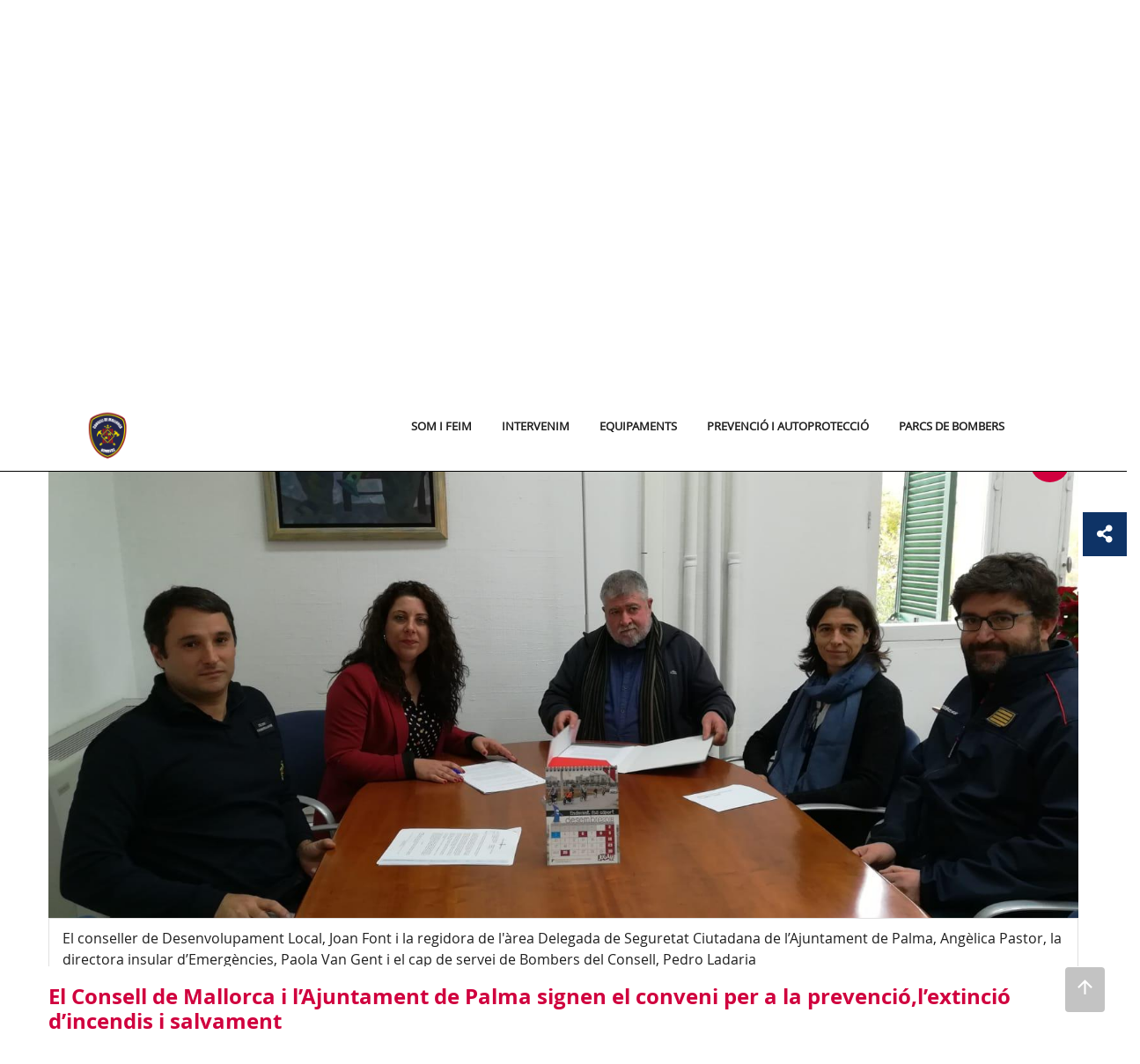

--- FILE ---
content_type: text/html;charset=UTF-8
request_url: https://bombers.conselldemallorca.es/ca/totes-les-noticies/-/asset_publisher/1dJ6LlbDRwa2/content/el-consell-de-mallorca-i-l-ajuntament-de-palma-signen-el-conveni-per-a-la-prevencio-l-extincio-d-incendis-i-salvament/695139?p_r_p_resetCur=false&_com_liferay_asset_publisher_web_portlet_AssetPublisherPortlet_INSTANCE_1dJ6LlbDRwa2_assetEntryId=718014&_com_liferay_asset_publisher_web_portlet_AssetPublisherPortlet_INSTANCE_1dJ6LlbDRwa2_redirect=https%3A%2F%2Fbombers.conselldemallorca.cat%2Ftotes-les-noticies%3Fp_p_id%3Dcom_liferay_asset_publisher_web_portlet_AssetPublisherPortlet_INSTANCE_1dJ6LlbDRwa2%26p_p_lifecycle%3D0%26p_p_state%3Dnormal%26p_p_mode%3Dview%26p_r_p_resetCur%3Dfalse%26_com_liferay_asset_publisher_web_portlet_AssetPublisherPortlet_INSTANCE_1dJ6LlbDRwa2_assetEntryId%3D718014%26_com_liferay_asset_publisher_web_portlet_AssetPublisherPortlet_INSTANCE_1dJ6LlbDRwa2_cur%3D12%26_com_liferay_asset_publisher_web_portlet_AssetPublisherPortlet_INSTANCE_1dJ6LlbDRwa2_delta%3D9%23p_com_liferay_asset_publisher_web_portlet_AssetPublisherPortlet_INSTANCE_1dJ6LlbDRwa2
body_size: 16208
content:
































	
		
			<!DOCTYPE html>


































































	


<html class="ltr" dir="ltr" lang="ca-ES">

<head>
	<title>El Consell de Mallorca i l’Ajuntament de Palma signen el conveni per a la prevenció,l’extinció d’incendis i salvament - bombers</title>
	<meta name="viewport" content="width=device-width, initial-scale=1.0, minimum-scale=1.0, maximum-scale=1.5, user-scalable=yes">
		
	<meta property="og:title" content="El Consell de Mallorca i l’Ajuntament de Palma signen el conveni per a la prevenció,l’extinció d’incendis i salvament - bombers">
	<meta property="og:url" content="https://bombers.conselldemallorca.es/ca/totes-les-noticies">
	<meta property="og:image" content="https://bombers.conselldemallorca.es/ca/image/layout_set_logo?img_id=16542161&amp;t=1769088348089">
	<meta name="twitter:title" content="El Consell de Mallorca i l’Ajuntament de Palma signen el conveni per a la prevenció,l’extinció d’incendis i salvament - bombers">
	<meta name="twitter:description" content="">
	<meta name="twitter:image" content="https://bombers.conselldemallorca.es/ca/image/layout_set_logo?img_id=16542161&amp;t=1769088348089">
	<meta name="twitter:card" content="summary_large_image">
	































<meta content="text/html; charset=UTF-8" http-equiv="content-type" />












<script type="importmap">{"imports":{"react-dom":"/o/frontend-js-react-web/__liferay__/exports/react-dom.js","@clayui/breadcrumb":"/o/frontend-taglib-clay/__liferay__/exports/@clayui$breadcrumb.js","@clayui/charts":"/o/frontend-taglib-clay/__liferay__/exports/@clayui$charts.js","@clayui/empty-state":"/o/frontend-taglib-clay/__liferay__/exports/@clayui$empty-state.js","react":"/o/frontend-js-react-web/__liferay__/exports/react.js","react-dom-16":"/o/frontend-js-react-web/__liferay__/exports/react-dom-16.js","@clayui/navigation-bar":"/o/frontend-taglib-clay/__liferay__/exports/@clayui$navigation-bar.js","@clayui/icon":"/o/frontend-taglib-clay/__liferay__/exports/@clayui$icon.js","@clayui/table":"/o/frontend-taglib-clay/__liferay__/exports/@clayui$table.js","@clayui/slider":"/o/frontend-taglib-clay/__liferay__/exports/@clayui$slider.js","@clayui/multi-select":"/o/frontend-taglib-clay/__liferay__/exports/@clayui$multi-select.js","@clayui/nav":"/o/frontend-taglib-clay/__liferay__/exports/@clayui$nav.js","@clayui/provider":"/o/frontend-taglib-clay/__liferay__/exports/@clayui$provider.js","@clayui/panel":"/o/frontend-taglib-clay/__liferay__/exports/@clayui$panel.js","@liferay/dynamic-data-mapping-form-field-type":"/o/dynamic-data-mapping-form-field-type/__liferay__/index.js","@clayui/list":"/o/frontend-taglib-clay/__liferay__/exports/@clayui$list.js","@clayui/date-picker":"/o/frontend-taglib-clay/__liferay__/exports/@clayui$date-picker.js","@clayui/label":"/o/frontend-taglib-clay/__liferay__/exports/@clayui$label.js","@liferay/frontend-js-api/data-set":"/o/frontend-js-dependencies-web/__liferay__/exports/@liferay$js-api$data-set.js","@clayui/core":"/o/frontend-taglib-clay/__liferay__/exports/@clayui$core.js","@clayui/pagination-bar":"/o/frontend-taglib-clay/__liferay__/exports/@clayui$pagination-bar.js","@clayui/layout":"/o/frontend-taglib-clay/__liferay__/exports/@clayui$layout.js","@clayui/multi-step-nav":"/o/frontend-taglib-clay/__liferay__/exports/@clayui$multi-step-nav.js","@liferay/frontend-js-api":"/o/frontend-js-dependencies-web/__liferay__/exports/@liferay$js-api.js","@clayui/toolbar":"/o/frontend-taglib-clay/__liferay__/exports/@clayui$toolbar.js","@clayui/badge":"/o/frontend-taglib-clay/__liferay__/exports/@clayui$badge.js","react-dom-18":"/o/frontend-js-react-web/__liferay__/exports/react-dom-18.js","@clayui/link":"/o/frontend-taglib-clay/__liferay__/exports/@clayui$link.js","@clayui/card":"/o/frontend-taglib-clay/__liferay__/exports/@clayui$card.js","@clayui/tooltip":"/o/frontend-taglib-clay/__liferay__/exports/@clayui$tooltip.js","@clayui/button":"/o/frontend-taglib-clay/__liferay__/exports/@clayui$button.js","@clayui/tabs":"/o/frontend-taglib-clay/__liferay__/exports/@clayui$tabs.js","@clayui/sticker":"/o/frontend-taglib-clay/__liferay__/exports/@clayui$sticker.js","@clayui/form":"/o/frontend-taglib-clay/__liferay__/exports/@clayui$form.js","@clayui/popover":"/o/frontend-taglib-clay/__liferay__/exports/@clayui$popover.js","@clayui/shared":"/o/frontend-taglib-clay/__liferay__/exports/@clayui$shared.js","@clayui/localized-input":"/o/frontend-taglib-clay/__liferay__/exports/@clayui$localized-input.js","@clayui/modal":"/o/frontend-taglib-clay/__liferay__/exports/@clayui$modal.js","@clayui/color-picker":"/o/frontend-taglib-clay/__liferay__/exports/@clayui$color-picker.js","@clayui/pagination":"/o/frontend-taglib-clay/__liferay__/exports/@clayui$pagination.js","@clayui/autocomplete":"/o/frontend-taglib-clay/__liferay__/exports/@clayui$autocomplete.js","@clayui/management-toolbar":"/o/frontend-taglib-clay/__liferay__/exports/@clayui$management-toolbar.js","@clayui/time-picker":"/o/frontend-taglib-clay/__liferay__/exports/@clayui$time-picker.js","@clayui/upper-toolbar":"/o/frontend-taglib-clay/__liferay__/exports/@clayui$upper-toolbar.js","@clayui/loading-indicator":"/o/frontend-taglib-clay/__liferay__/exports/@clayui$loading-indicator.js","@clayui/drop-down":"/o/frontend-taglib-clay/__liferay__/exports/@clayui$drop-down.js","@clayui/data-provider":"/o/frontend-taglib-clay/__liferay__/exports/@clayui$data-provider.js","@liferay/language/":"/o/js/language/","@clayui/css":"/o/frontend-taglib-clay/__liferay__/exports/@clayui$css.js","@clayui/alert":"/o/frontend-taglib-clay/__liferay__/exports/@clayui$alert.js","@clayui/progress-bar":"/o/frontend-taglib-clay/__liferay__/exports/@clayui$progress-bar.js","react-16":"/o/frontend-js-react-web/__liferay__/exports/react-16.js","react-18":"/o/frontend-js-react-web/__liferay__/exports/react-18.js"},"scopes":{}}</script><script data-senna-track="temporary">var Liferay = window.Liferay || {};Liferay.Icons = Liferay.Icons || {};Liferay.Icons.controlPanelSpritemap = 'https://bombers.conselldemallorca.es/o/admin-theme/images/clay/icons.svg'; Liferay.Icons.spritemap = 'https://bombers.conselldemallorca.es/o/mweb-full-theme/images/clay/icons.svg';</script>
<script data-senna-track="permanent" src="/combo?browserId=chrome&minifierType=js&languageId=ca_ES&t=1768833790727&/o/frontend-js-jquery-web/jquery/jquery.min.js&/o/frontend-js-jquery-web/jquery/init.js&/o/frontend-js-jquery-web/jquery/ajax.js&/o/frontend-js-jquery-web/jquery/bootstrap.bundle.min.js&/o/frontend-js-jquery-web/jquery/collapsible_search.js&/o/frontend-js-jquery-web/jquery/fm.js&/o/frontend-js-jquery-web/jquery/form.js&/o/frontend-js-jquery-web/jquery/popper.min.js&/o/frontend-js-jquery-web/jquery/side_navigation.js" type="text/javascript"></script>
<script data-senna-track="permanent" type="text/javascript">window.Liferay = window.Liferay || {}; window.Liferay.CSP = {nonce: ''};</script>
<link data-senna-track="temporary" href="https://bombers.conselldemallorca.es/totes-les-noticies/-/asset_publisher/1dJ6LlbDRwa2/content/el-consell-de-mallorca-i-l-ajuntament-de-palma-signen-el-conveni-per-a-la-prevencio-l-extincio-d-incendis-i-salvament/695139" rel="canonical" />
<link data-senna-track="temporary" href="https://bombers.conselldemallorca.es/es/todas-las-noticias/-/asset_publisher/1dJ6LlbDRwa2/content/el-consell-de-mallorca-i-l-ajuntament-de-palma-signen-el-conveni-per-a-la-prevencio-l-extincio-d-incendis-i-salvament/695139" hreflang="es-ES" rel="alternate" />
<link data-senna-track="temporary" href="https://bombers.conselldemallorca.es/totes-les-noticies/-/asset_publisher/1dJ6LlbDRwa2/content/el-consell-de-mallorca-i-l-ajuntament-de-palma-signen-el-conveni-per-a-la-prevencio-l-extincio-d-incendis-i-salvament/695139" hreflang="ca-ES" rel="alternate" />
<link data-senna-track="temporary" href="https://bombers.conselldemallorca.es/totes-les-noticies/-/asset_publisher/1dJ6LlbDRwa2/content/el-consell-de-mallorca-i-l-ajuntament-de-palma-signen-el-conveni-per-a-la-prevencio-l-extincio-d-incendis-i-salvament/695139" hreflang="x-default" rel="alternate" />


<link href="https://bombers.conselldemallorca.es/o/mweb-full-theme/images/favicon.ico" rel="apple-touch-icon" />
<link href="https://bombers.conselldemallorca.es/o/mweb-full-theme/images/favicon.ico" rel="icon" />



<link class="lfr-css-file" data-senna-track="temporary" href="https://bombers.conselldemallorca.es/o/mweb-full-theme/css/clay.css?browserId=chrome&amp;themeId=mwebfull_WAR_mwebfulltheme&amp;minifierType=css&amp;languageId=ca_ES&amp;t=1768833774000" id="liferayAUICSS" rel="stylesheet" type="text/css" />









	<link href="/combo?browserId=chrome&amp;minifierType=css&amp;themeId=mwebfull_WAR_mwebfulltheme&amp;languageId=ca_ES&amp;com_liferay_asset_publisher_web_portlet_AssetPublisherPortlet_INSTANCE_1dJ6LlbDRwa2:%2Fo%2Fasset-publisher-web%2Fcss%2Fmain.css&amp;com_liferay_portal_search_web_search_bar_portlet_SearchBarPortlet_INSTANCE_templateSearch:%2Fo%2Fportal-search-web%2Fcss%2Fmain.css&amp;com_liferay_product_navigation_user_personal_bar_web_portlet_ProductNavigationUserPersonalBarPortlet:%2Fo%2Fproduct-navigation-user-personal-bar-web%2Fcss%2Fmain.css&amp;com_liferay_site_navigation_menu_web_portlet_SiteNavigationMenuPortlet:%2Fo%2Fsite-navigation-menu-web%2Fcss%2Fmain.css&amp;t=1768833774000" rel="stylesheet" type="text/css"
 data-senna-track="temporary" id="9d5ee019" />








<script type="text/javascript" data-senna-track="temporary">
	// <![CDATA[
		var Liferay = Liferay || {};

		Liferay.Browser = {
			acceptsGzip: function () {
				return true;
			},

			

			getMajorVersion: function () {
				return 131.0;
			},

			getRevision: function () {
				return '537.36';
			},
			getVersion: function () {
				return '131.0';
			},

			

			isAir: function () {
				return false;
			},
			isChrome: function () {
				return true;
			},
			isEdge: function () {
				return false;
			},
			isFirefox: function () {
				return false;
			},
			isGecko: function () {
				return true;
			},
			isIe: function () {
				return false;
			},
			isIphone: function () {
				return false;
			},
			isLinux: function () {
				return false;
			},
			isMac: function () {
				return true;
			},
			isMobile: function () {
				return false;
			},
			isMozilla: function () {
				return false;
			},
			isOpera: function () {
				return false;
			},
			isRtf: function () {
				return true;
			},
			isSafari: function () {
				return true;
			},
			isSun: function () {
				return false;
			},
			isWebKit: function () {
				return true;
			},
			isWindows: function () {
				return false;
			}
		};

		Liferay.Data = Liferay.Data || {};

		Liferay.Data.ICONS_INLINE_SVG = true;

		Liferay.Data.NAV_SELECTOR = '#navigation';

		Liferay.Data.NAV_SELECTOR_MOBILE = '#navigationCollapse';

		Liferay.Data.isCustomizationView = function () {
			return false;
		};

		Liferay.Data.notices = [
			
		];

		(function () {
			var available = {};

			var direction = {};

			

				available['ca_ES'] = 'català\x20\x28Espanya\x29';
				direction['ca_ES'] = 'ltr';

			

				available['es_ES'] = 'espanyol\x20\x28Espanya\x29';
				direction['es_ES'] = 'ltr';

			

				available['fr_FR'] = 'francès\x20\x28França\x29';
				direction['fr_FR'] = 'ltr';

			

				available['en_US'] = 'anglès\x20\x28Estats\x20Units\x29';
				direction['en_US'] = 'ltr';

			

				available['de_DE'] = 'alemany\x20\x28Alemanya\x29';
				direction['de_DE'] = 'ltr';

			

				available['it_IT'] = 'italià\x20\x28Itàlia\x29';
				direction['it_IT'] = 'ltr';

			

			let _cache = {};

			if (Liferay && Liferay.Language && Liferay.Language._cache) {
				_cache = Liferay.Language._cache;
			}

			Liferay.Language = {
				_cache,
				available,
				direction,
				get: function(key) {
					let value = Liferay.Language._cache[key];

					if (value === undefined) {
						value = key;
					}

					return value;
				}
			};
		})();

		var featureFlags = {"LPD-10964":false,"LPD-37927":false,"LPD-10889":false,"LPS-193884":false,"LPD-30371":false,"LPD-11131":true,"LPS-178642":false,"LPS-193005":false,"LPD-31789":false,"LPD-10562":false,"LPD-11212":false,"COMMERCE-8087":false,"LPD-39304":true,"LPD-13311":true,"LRAC-10757":false,"LPD-35941":false,"LPS-180090":false,"LPS-178052":false,"LPD-21414":false,"LPS-185892":false,"LPS-186620":false,"LPD-40533":true,"LPD-40534":true,"LPS-184404":false,"LPD-40530":true,"LPD-20640":false,"LPS-198183":false,"LPD-38869":true,"LPD-35678":false,"LPD-6378":false,"LPS-153714":false,"LPD-11848":false,"LPS-170670":false,"LPD-7822":false,"LPS-169981":false,"LPD-21926":false,"LPS-177027":false,"LPD-37531":false,"LPD-11003":false,"LPD-36446":false,"LPD-39437":false,"LPS-135430":false,"LPD-20556":false,"LPD-45276":false,"LPS-134060":false,"LPS-164563":false,"LPD-32050":false,"LPS-122920":false,"LPS-199086":false,"LPD-35128":false,"LPD-10588":false,"LPD-13778":true,"LPD-11313":false,"LPD-6368":false,"LPD-34594":false,"LPS-202104":false,"LPD-19955":false,"LPD-35443":false,"LPD-39967":false,"LPD-11235":false,"LPD-11232":false,"LPS-196935":true,"LPD-43542":false,"LPS-176691":false,"LPS-197909":false,"LPD-29516":false,"COMMERCE-8949":false,"LPD-11228":false,"LPS-153813":false,"LPD-17809":false,"COMMERCE-13024":false,"LPS-165482":false,"LPS-193551":false,"LPS-197477":false,"LPS-174816":false,"LPS-186360":false,"LPD-30204":false,"LPD-32867":false,"LPS-153332":false,"LPD-35013":true,"LPS-179669":false,"LPS-174417":false,"LPD-44091":true,"LPD-31212":false,"LPD-18221":false,"LPS-155284":false,"LRAC-15017":false,"LPD-19870":false,"LPS-200108":false,"LPD-20131":false,"LPS-159643":false,"LPS-129412":false,"LPS-169837":false,"LPD-20379":false};

		Liferay.FeatureFlags = Object.keys(featureFlags).reduce(
			(acc, key) => ({
				...acc, [key]: featureFlags[key] === 'true' || featureFlags[key] === true
			}), {}
		);

		Liferay.PortletKeys = {
			DOCUMENT_LIBRARY: 'com_liferay_document_library_web_portlet_DLPortlet',
			DYNAMIC_DATA_MAPPING: 'com_liferay_dynamic_data_mapping_web_portlet_DDMPortlet',
			ITEM_SELECTOR: 'com_liferay_item_selector_web_portlet_ItemSelectorPortlet'
		};

		Liferay.PropsValues = {
			JAVASCRIPT_SINGLE_PAGE_APPLICATION_TIMEOUT: 0,
			UPLOAD_SERVLET_REQUEST_IMPL_MAX_SIZE: 107374182400
		};

		Liferay.ThemeDisplay = {

			

			
				getLayoutId: function () {
					return '9';
				},

				

				getLayoutRelativeControlPanelURL: function () {
					return '/ca/group/bombers/~/control_panel/manage?p_p_id=com_liferay_asset_publisher_web_portlet_AssetPublisherPortlet_INSTANCE_1dJ6LlbDRwa2';
				},

				getLayoutRelativeURL: function () {
					return '/ca/totes-les-noticies';
				},
				getLayoutURL: function () {
					return 'https://bombers.conselldemallorca.es/ca/totes-les-noticies';
				},
				getParentLayoutId: function () {
					return '0';
				},
				isControlPanel: function () {
					return false;
				},
				isPrivateLayout: function () {
					return 'false';
				},
				isVirtualLayout: function () {
					return false;
				},
			

			getBCP47LanguageId: function () {
				return 'ca-ES';
			},
			getCanonicalURL: function () {

				

				return 'https\x3a\x2f\x2fbombers\x2econselldemallorca\x2ees\x2ftotes-les-noticies\x2f-\x2fasset_publisher\x2f1dJ6LlbDRwa2\x2fcontent\x2fel-consell-de-mallorca-i-l-ajuntament-de-palma-signen-el-conveni-per-a-la-prevencio-l-extincio-d-incendis-i-salvament\x2f695139';
			},
			getCDNBaseURL: function () {
				return 'https://bombers.conselldemallorca.es';
			},
			getCDNDynamicResourcesHost: function () {
				return '';
			},
			getCDNHost: function () {
				return '';
			},
			getCompanyGroupId: function () {
				return '20151';
			},
			getCompanyId: function () {
				return '20115';
			},
			getDefaultLanguageId: function () {
				return 'ca_ES';
			},
			getDoAsUserIdEncoded: function () {
				return '';
			},
			getLanguageId: function () {
				return 'ca_ES';
			},
			getParentGroupId: function () {
				return '838878';
			},
			getPathContext: function () {
				return '';
			},
			getPathImage: function () {
				return '/image';
			},
			getPathJavaScript: function () {
				return '/o/frontend-js-web';
			},
			getPathMain: function () {
				return '/ca/c';
			},
			getPathThemeImages: function () {
				return 'https://bombers.conselldemallorca.es/o/mweb-full-theme/images';
			},
			getPathThemeRoot: function () {
				return '/o/mweb-full-theme';
			},
			getPlid: function () {
				return '1068130';
			},
			getPortalURL: function () {
				return 'https://bombers.conselldemallorca.es';
			},
			getRealUserId: function () {
				return '20119';
			},
			getRemoteAddr: function () {
				return '18.222.138.22';
			},
			getRemoteHost: function () {
				return '18.222.138.22';
			},
			getScopeGroupId: function () {
				return '838878';
			},
			getScopeGroupIdOrLiveGroupId: function () {
				return '838878';
			},
			getSessionId: function () {
				return '';
			},
			getSiteAdminURL: function () {
				return 'https://bombers.conselldemallorca.es/group/bombers/~/control_panel/manage?p_p_lifecycle=0&p_p_state=maximized&p_p_mode=view';
			},
			getSiteGroupId: function () {
				return '838878';
			},
			getTimeZone: function() {
				return 'Europe/Paris';
			},
			getURLControlPanel: function() {
				return '/ca/group/control_panel?refererPlid=1068130';
			},
			getURLHome: function () {
				return 'https\x3a\x2f\x2fbombers\x2econselldemallorca\x2ees\x2fgroup\x2fintranet';
			},
			getUserEmailAddress: function () {
				return '';
			},
			getUserId: function () {
				return '20119';
			},
			getUserName: function () {
				return '';
			},
			isAddSessionIdToURL: function () {
				return false;
			},
			isImpersonated: function () {
				return false;
			},
			isSignedIn: function () {
				return false;
			},

			isStagedPortlet: function () {
				
					
						return true;
					
					
			},

			isStateExclusive: function () {
				return false;
			},
			isStateMaximized: function () {
				return false;
			},
			isStatePopUp: function () {
				return false;
			}
		};

		var themeDisplay = Liferay.ThemeDisplay;

		Liferay.AUI = {

			

			getCombine: function () {
				return true;
			},
			getComboPath: function () {
				return '/combo/?browserId=chrome&minifierType=&languageId=ca_ES&t=1768833783794&';
			},
			getDateFormat: function () {
				return '%d/%m/%Y';
			},
			getEditorCKEditorPath: function () {
				return '/o/frontend-editor-ckeditor-web';
			},
			getFilter: function () {
				var filter = 'raw';

				
					
						filter = 'min';
					
					

				return filter;
			},
			getFilterConfig: function () {
				var instance = this;

				var filterConfig = null;

				if (!instance.getCombine()) {
					filterConfig = {
						replaceStr: '.js' + instance.getStaticResourceURLParams(),
						searchExp: '\\.js$'
					};
				}

				return filterConfig;
			},
			getJavaScriptRootPath: function () {
				return '/o/frontend-js-web';
			},
			getPortletRootPath: function () {
				return '/html/portlet';
			},
			getStaticResourceURLParams: function () {
				return '?browserId=chrome&minifierType=&languageId=ca_ES&t=1768833783794';
			}
		};

		Liferay.authToken = 'sif6M9rs';

		

		Liferay.currentURL = '\x2fca\x2ftotes-les-noticies\x2f-\x2fasset_publisher\x2f1dJ6LlbDRwa2\x2fcontent\x2fel-consell-de-mallorca-i-l-ajuntament-de-palma-signen-el-conveni-per-a-la-prevencio-l-extincio-d-incendis-i-salvament\x2f695139\x3fp_r_p_resetCur\x3dfalse\x26_com_liferay_asset_publisher_web_portlet_AssetPublisherPortlet_INSTANCE_1dJ6LlbDRwa2_assetEntryId\x3d718014\x26_com_liferay_asset_publisher_web_portlet_AssetPublisherPortlet_INSTANCE_1dJ6LlbDRwa2_redirect\x3dhttps\x253A\x252F\x252Fbombers\x2econselldemallorca\x2ecat\x252Ftotes-les-noticies\x253Fp_p_id\x253Dcom_liferay_asset_publisher_web_portlet_AssetPublisherPortlet_INSTANCE_1dJ6LlbDRwa2\x2526p_p_lifecycle\x253D0\x2526p_p_state\x253Dnormal\x2526p_p_mode\x253Dview\x2526p_r_p_resetCur\x253Dfalse\x2526_com_liferay_asset_publisher_web_portlet_AssetPublisherPortlet_INSTANCE_1dJ6LlbDRwa2_assetEntryId\x253D718014\x2526_com_liferay_asset_publisher_web_portlet_AssetPublisherPortlet_INSTANCE_1dJ6LlbDRwa2_cur\x253D12\x2526_com_liferay_asset_publisher_web_portlet_AssetPublisherPortlet_INSTANCE_1dJ6LlbDRwa2_delta\x253D9\x2523p_com_liferay_asset_publisher_web_portlet_AssetPublisherPortlet_INSTANCE_1dJ6LlbDRwa2';
		Liferay.currentURLEncoded = '\x252Fca\x252Ftotes-les-noticies\x252F-\x252Fasset_publisher\x252F1dJ6LlbDRwa2\x252Fcontent\x252Fel-consell-de-mallorca-i-l-ajuntament-de-palma-signen-el-conveni-per-a-la-prevencio-l-extincio-d-incendis-i-salvament\x252F695139\x253Fp_r_p_resetCur\x253Dfalse\x2526_com_liferay_asset_publisher_web_portlet_AssetPublisherPortlet_INSTANCE_1dJ6LlbDRwa2_assetEntryId\x253D718014\x2526_com_liferay_asset_publisher_web_portlet_AssetPublisherPortlet_INSTANCE_1dJ6LlbDRwa2_redirect\x253Dhttps\x25253A\x25252F\x25252Fbombers\x2econselldemallorca\x2ecat\x25252Ftotes-les-noticies\x25253Fp_p_id\x25253Dcom_liferay_asset_publisher_web_portlet_AssetPublisherPortlet_INSTANCE_1dJ6LlbDRwa2\x252526p_p_lifecycle\x25253D0\x252526p_p_state\x25253Dnormal\x252526p_p_mode\x25253Dview\x252526p_r_p_resetCur\x25253Dfalse\x252526_com_liferay_asset_publisher_web_portlet_AssetPublisherPortlet_INSTANCE_1dJ6LlbDRwa2_assetEntryId\x25253D718014\x252526_com_liferay_asset_publisher_web_portlet_AssetPublisherPortlet_INSTANCE_1dJ6LlbDRwa2_cur\x25253D12\x252526_com_liferay_asset_publisher_web_portlet_AssetPublisherPortlet_INSTANCE_1dJ6LlbDRwa2_delta\x25253D9\x252523p_com_liferay_asset_publisher_web_portlet_AssetPublisherPortlet_INSTANCE_1dJ6LlbDRwa2';
	// ]]>
</script>

<script data-senna-track="temporary" type="text/javascript">window.__CONFIG__= {basePath: '',combine: true, defaultURLParams: null, explainResolutions: false, exposeGlobal: false, logLevel: 'warn', moduleType: 'module', namespace:'Liferay', nonce: '', reportMismatchedAnonymousModules: 'warn', resolvePath: '/o/js_resolve_modules', url: '/combo/?browserId=chrome&minifierType=js&languageId=ca_ES&t=1768833783794&', waitTimeout: 60000};</script><script data-senna-track="permanent" src="/o/frontend-js-loader-modules-extender/loader.js?&mac=9WaMmhziBCkScHZwrrVcOR7VZF4=&browserId=chrome&languageId=ca_ES&minifierType=js" type="text/javascript"></script><script data-senna-track="permanent" src="/combo?browserId=chrome&minifierType=js&languageId=ca_ES&t=1768833783794&/o/frontend-js-aui-web/aui/aui/aui-min.js&/o/frontend-js-aui-web/liferay/modules.js&/o/frontend-js-aui-web/liferay/aui_sandbox.js&/o/frontend-js-aui-web/aui/attribute-base/attribute-base-min.js&/o/frontend-js-aui-web/aui/attribute-complex/attribute-complex-min.js&/o/frontend-js-aui-web/aui/attribute-core/attribute-core-min.js&/o/frontend-js-aui-web/aui/attribute-observable/attribute-observable-min.js&/o/frontend-js-aui-web/aui/attribute-extras/attribute-extras-min.js&/o/frontend-js-aui-web/aui/event-custom-base/event-custom-base-min.js&/o/frontend-js-aui-web/aui/event-custom-complex/event-custom-complex-min.js&/o/frontend-js-aui-web/aui/oop/oop-min.js&/o/frontend-js-aui-web/aui/aui-base-lang/aui-base-lang-min.js&/o/frontend-js-aui-web/liferay/dependency.js&/o/frontend-js-aui-web/liferay/util.js&/o/frontend-js-web/liferay/dom_task_runner.js&/o/frontend-js-web/liferay/events.js&/o/frontend-js-web/liferay/lazy_load.js&/o/frontend-js-web/liferay/liferay.js&/o/frontend-js-web/liferay/global.bundle.js&/o/frontend-js-web/liferay/portlet.js&/o/frontend-js-web/liferay/workflow.js&/o/oauth2-provider-web/js/liferay.js" type="text/javascript"></script>
<script data-senna-track="temporary" type="text/javascript">window.Liferay = Liferay || {}; window.Liferay.OAuth2 = {getAuthorizeURL: function() {return 'https://bombers.conselldemallorca.es/o/oauth2/authorize';}, getBuiltInRedirectURL: function() {return 'https://bombers.conselldemallorca.es/o/oauth2/redirect';}, getIntrospectURL: function() { return 'https://bombers.conselldemallorca.es/o/oauth2/introspect';}, getTokenURL: function() {return 'https://bombers.conselldemallorca.es/o/oauth2/token';}, getUserAgentApplication: function(externalReferenceCode) {return Liferay.OAuth2._userAgentApplications[externalReferenceCode];}, _userAgentApplications: {}}</script><script data-senna-track="temporary" type="text/javascript">try {var MODULE_MAIN='@liferay/frontend-js-state-web@1.0.30/index';var MODULE_PATH='/o/frontend-js-state-web';/**
 * SPDX-FileCopyrightText: (c) 2000 Liferay, Inc. https://liferay.com
 * SPDX-License-Identifier: LGPL-2.1-or-later OR LicenseRef-Liferay-DXP-EULA-2.0.0-2023-06
 */

(function () {
	AUI().applyConfig({
		groups: {
			state: {

				// eslint-disable-next-line
				mainModule: MODULE_MAIN,
			},
		},
	});
})();
} catch(error) {console.error(error);}try {var MODULE_MAIN='contacts-web@5.0.65/index';var MODULE_PATH='/o/contacts-web';/**
 * SPDX-FileCopyrightText: (c) 2000 Liferay, Inc. https://liferay.com
 * SPDX-License-Identifier: LGPL-2.1-or-later OR LicenseRef-Liferay-DXP-EULA-2.0.0-2023-06
 */

(function () {
	AUI().applyConfig({
		groups: {
			contactscenter: {
				base: MODULE_PATH + '/js/legacy/',
				combine: Liferay.AUI.getCombine(),
				filter: Liferay.AUI.getFilterConfig(),
				modules: {
					'liferay-contacts-center': {
						path: 'main.js',
						requires: [
							'aui-io-plugin-deprecated',
							'aui-toolbar',
							'autocomplete-base',
							'datasource-io',
							'json-parse',
							'liferay-portlet-base',
							'liferay-util-window',
						],
					},
				},
				root: MODULE_PATH + '/js/legacy/',
			},
		},
	});
})();
} catch(error) {console.error(error);}try {var MODULE_MAIN='@liferay/frontend-js-react-web@5.0.54/index';var MODULE_PATH='/o/frontend-js-react-web';/**
 * SPDX-FileCopyrightText: (c) 2000 Liferay, Inc. https://liferay.com
 * SPDX-License-Identifier: LGPL-2.1-or-later OR LicenseRef-Liferay-DXP-EULA-2.0.0-2023-06
 */

(function () {
	AUI().applyConfig({
		groups: {
			react: {

				// eslint-disable-next-line
				mainModule: MODULE_MAIN,
			},
		},
	});
})();
} catch(error) {console.error(error);}try {var MODULE_MAIN='dynamic-data-mapping-web@5.0.115/index';var MODULE_PATH='/o/dynamic-data-mapping-web';/**
 * SPDX-FileCopyrightText: (c) 2000 Liferay, Inc. https://liferay.com
 * SPDX-License-Identifier: LGPL-2.1-or-later OR LicenseRef-Liferay-DXP-EULA-2.0.0-2023-06
 */

(function () {
	const LiferayAUI = Liferay.AUI;

	AUI().applyConfig({
		groups: {
			ddm: {
				base: MODULE_PATH + '/js/legacy/',
				combine: Liferay.AUI.getCombine(),
				filter: LiferayAUI.getFilterConfig(),
				modules: {
					'liferay-ddm-form': {
						path: 'ddm_form.js',
						requires: [
							'aui-base',
							'aui-datatable',
							'aui-datatype',
							'aui-image-viewer',
							'aui-parse-content',
							'aui-set',
							'aui-sortable-list',
							'json',
							'liferay-form',
							'liferay-map-base',
							'liferay-translation-manager',
							'liferay-util-window',
						],
					},
					'liferay-portlet-dynamic-data-mapping': {
						condition: {
							trigger: 'liferay-document-library',
						},
						path: 'main.js',
						requires: [
							'arraysort',
							'aui-form-builder-deprecated',
							'aui-form-validator',
							'aui-map',
							'aui-text-unicode',
							'json',
							'liferay-menu',
							'liferay-translation-manager',
							'liferay-util-window',
							'text',
						],
					},
					'liferay-portlet-dynamic-data-mapping-custom-fields': {
						condition: {
							trigger: 'liferay-document-library',
						},
						path: 'custom_fields.js',
						requires: ['liferay-portlet-dynamic-data-mapping'],
					},
				},
				root: MODULE_PATH + '/js/legacy/',
			},
		},
	});
})();
} catch(error) {console.error(error);}try {var MODULE_MAIN='staging-processes-web@5.0.65/index';var MODULE_PATH='/o/staging-processes-web';/**
 * SPDX-FileCopyrightText: (c) 2000 Liferay, Inc. https://liferay.com
 * SPDX-License-Identifier: LGPL-2.1-or-later OR LicenseRef-Liferay-DXP-EULA-2.0.0-2023-06
 */

(function () {
	AUI().applyConfig({
		groups: {
			stagingprocessesweb: {
				base: MODULE_PATH + '/js/legacy/',
				combine: Liferay.AUI.getCombine(),
				filter: Liferay.AUI.getFilterConfig(),
				modules: {
					'liferay-staging-processes-export-import': {
						path: 'main.js',
						requires: [
							'aui-datatype',
							'aui-dialog-iframe-deprecated',
							'aui-modal',
							'aui-parse-content',
							'aui-toggler',
							'liferay-portlet-base',
							'liferay-util-window',
						],
					},
				},
				root: MODULE_PATH + '/js/legacy/',
			},
		},
	});
})();
} catch(error) {console.error(error);}try {var MODULE_MAIN='portal-search-web@6.0.148/index';var MODULE_PATH='/o/portal-search-web';/**
 * SPDX-FileCopyrightText: (c) 2000 Liferay, Inc. https://liferay.com
 * SPDX-License-Identifier: LGPL-2.1-or-later OR LicenseRef-Liferay-DXP-EULA-2.0.0-2023-06
 */

(function () {
	AUI().applyConfig({
		groups: {
			search: {
				base: MODULE_PATH + '/js/',
				combine: Liferay.AUI.getCombine(),
				filter: Liferay.AUI.getFilterConfig(),
				modules: {
					'liferay-search-custom-range-facet': {
						path: 'custom_range_facet.js',
						requires: ['aui-form-validator'],
					},
				},
				root: MODULE_PATH + '/js/',
			},
		},
	});
})();
} catch(error) {console.error(error);}try {var MODULE_MAIN='portal-workflow-kaleo-designer-web@5.0.146/index';var MODULE_PATH='/o/portal-workflow-kaleo-designer-web';/**
 * SPDX-FileCopyrightText: (c) 2000 Liferay, Inc. https://liferay.com
 * SPDX-License-Identifier: LGPL-2.1-or-later OR LicenseRef-Liferay-DXP-EULA-2.0.0-2023-06
 */

(function () {
	AUI().applyConfig({
		groups: {
			'kaleo-designer': {
				base: MODULE_PATH + '/designer/js/legacy/',
				combine: Liferay.AUI.getCombine(),
				filter: Liferay.AUI.getFilterConfig(),
				modules: {
					'liferay-kaleo-designer-autocomplete-util': {
						path: 'autocomplete_util.js',
						requires: ['autocomplete', 'autocomplete-highlighters'],
					},
					'liferay-kaleo-designer-definition-diagram-controller': {
						path: 'definition_diagram_controller.js',
						requires: [
							'liferay-kaleo-designer-field-normalizer',
							'liferay-kaleo-designer-utils',
						],
					},
					'liferay-kaleo-designer-dialogs': {
						path: 'dialogs.js',
						requires: ['liferay-util-window'],
					},
					'liferay-kaleo-designer-editors': {
						path: 'editors.js',
						requires: [
							'aui-ace-editor',
							'aui-ace-editor-mode-xml',
							'aui-base',
							'aui-datatype',
							'aui-node',
							'liferay-kaleo-designer-autocomplete-util',
							'liferay-kaleo-designer-utils',
						],
					},
					'liferay-kaleo-designer-field-normalizer': {
						path: 'field_normalizer.js',
						requires: ['liferay-kaleo-designer-remote-services'],
					},
					'liferay-kaleo-designer-nodes': {
						path: 'nodes.js',
						requires: [
							'aui-datatable',
							'aui-datatype',
							'aui-diagram-builder',
							'liferay-kaleo-designer-editors',
							'liferay-kaleo-designer-utils',
						],
					},
					'liferay-kaleo-designer-remote-services': {
						path: 'remote_services.js',
						requires: ['aui-io'],
					},
					'liferay-kaleo-designer-templates': {
						path: 'templates.js',
						requires: ['aui-tpl-snippets-deprecated'],
					},
					'liferay-kaleo-designer-utils': {
						path: 'utils.js',
						requires: [],
					},
					'liferay-kaleo-designer-xml-definition': {
						path: 'xml_definition.js',
						requires: [
							'aui-base',
							'aui-component',
							'dataschema-xml',
							'datatype-xml',
						],
					},
					'liferay-kaleo-designer-xml-definition-serializer': {
						path: 'xml_definition_serializer.js',
						requires: ['escape', 'liferay-kaleo-designer-xml-util'],
					},
					'liferay-kaleo-designer-xml-util': {
						path: 'xml_util.js',
						requires: ['aui-base'],
					},
					'liferay-portlet-kaleo-designer': {
						path: 'main.js',
						requires: [
							'aui-ace-editor',
							'aui-ace-editor-mode-xml',
							'aui-tpl-snippets-deprecated',
							'dataschema-xml',
							'datasource',
							'datatype-xml',
							'event-valuechange',
							'io-form',
							'liferay-kaleo-designer-autocomplete-util',
							'liferay-kaleo-designer-editors',
							'liferay-kaleo-designer-nodes',
							'liferay-kaleo-designer-remote-services',
							'liferay-kaleo-designer-utils',
							'liferay-kaleo-designer-xml-util',
							'liferay-util-window',
						],
					},
				},
				root: MODULE_PATH + '/designer/js/legacy/',
			},
		},
	});
})();
} catch(error) {console.error(error);}try {var MODULE_MAIN='exportimport-web@5.0.100/index';var MODULE_PATH='/o/exportimport-web';/**
 * SPDX-FileCopyrightText: (c) 2000 Liferay, Inc. https://liferay.com
 * SPDX-License-Identifier: LGPL-2.1-or-later OR LicenseRef-Liferay-DXP-EULA-2.0.0-2023-06
 */

(function () {
	AUI().applyConfig({
		groups: {
			exportimportweb: {
				base: MODULE_PATH + '/js/legacy/',
				combine: Liferay.AUI.getCombine(),
				filter: Liferay.AUI.getFilterConfig(),
				modules: {
					'liferay-export-import-export-import': {
						path: 'main.js',
						requires: [
							'aui-datatype',
							'aui-dialog-iframe-deprecated',
							'aui-modal',
							'aui-parse-content',
							'aui-toggler',
							'liferay-portlet-base',
							'liferay-util-window',
						],
					},
				},
				root: MODULE_PATH + '/js/legacy/',
			},
		},
	});
})();
} catch(error) {console.error(error);}try {var MODULE_MAIN='@liferay/document-library-web@6.0.198/index';var MODULE_PATH='/o/document-library-web';/**
 * SPDX-FileCopyrightText: (c) 2000 Liferay, Inc. https://liferay.com
 * SPDX-License-Identifier: LGPL-2.1-or-later OR LicenseRef-Liferay-DXP-EULA-2.0.0-2023-06
 */

(function () {
	AUI().applyConfig({
		groups: {
			dl: {
				base: MODULE_PATH + '/js/legacy/',
				combine: Liferay.AUI.getCombine(),
				filter: Liferay.AUI.getFilterConfig(),
				modules: {
					'document-library-upload-component': {
						path: 'DocumentLibraryUpload.js',
						requires: [
							'aui-component',
							'aui-data-set-deprecated',
							'aui-overlay-manager-deprecated',
							'aui-overlay-mask-deprecated',
							'aui-parse-content',
							'aui-progressbar',
							'aui-template-deprecated',
							'liferay-search-container',
							'querystring-parse-simple',
							'uploader',
						],
					},
				},
				root: MODULE_PATH + '/js/legacy/',
			},
		},
	});
})();
} catch(error) {console.error(error);}try {var MODULE_MAIN='frontend-js-components-web@2.0.80/index';var MODULE_PATH='/o/frontend-js-components-web';/**
 * SPDX-FileCopyrightText: (c) 2000 Liferay, Inc. https://liferay.com
 * SPDX-License-Identifier: LGPL-2.1-or-later OR LicenseRef-Liferay-DXP-EULA-2.0.0-2023-06
 */

(function () {
	AUI().applyConfig({
		groups: {
			components: {

				// eslint-disable-next-line
				mainModule: MODULE_MAIN,
			},
		},
	});
})();
} catch(error) {console.error(error);}try {var MODULE_MAIN='calendar-web@5.0.105/index';var MODULE_PATH='/o/calendar-web';/**
 * SPDX-FileCopyrightText: (c) 2000 Liferay, Inc. https://liferay.com
 * SPDX-License-Identifier: LGPL-2.1-or-later OR LicenseRef-Liferay-DXP-EULA-2.0.0-2023-06
 */

(function () {
	AUI().applyConfig({
		groups: {
			calendar: {
				base: MODULE_PATH + '/js/legacy/',
				combine: Liferay.AUI.getCombine(),
				filter: Liferay.AUI.getFilterConfig(),
				modules: {
					'liferay-calendar-a11y': {
						path: 'calendar_a11y.js',
						requires: ['calendar'],
					},
					'liferay-calendar-container': {
						path: 'calendar_container.js',
						requires: [
							'aui-alert',
							'aui-base',
							'aui-component',
							'liferay-portlet-base',
						],
					},
					'liferay-calendar-date-picker-sanitizer': {
						path: 'date_picker_sanitizer.js',
						requires: ['aui-base'],
					},
					'liferay-calendar-interval-selector': {
						path: 'interval_selector.js',
						requires: ['aui-base', 'liferay-portlet-base'],
					},
					'liferay-calendar-interval-selector-scheduler-event-link': {
						path: 'interval_selector_scheduler_event_link.js',
						requires: ['aui-base', 'liferay-portlet-base'],
					},
					'liferay-calendar-list': {
						path: 'calendar_list.js',
						requires: [
							'aui-template-deprecated',
							'liferay-scheduler',
						],
					},
					'liferay-calendar-message-util': {
						path: 'message_util.js',
						requires: ['liferay-util-window'],
					},
					'liferay-calendar-recurrence-converter': {
						path: 'recurrence_converter.js',
						requires: [],
					},
					'liferay-calendar-recurrence-dialog': {
						path: 'recurrence.js',
						requires: [
							'aui-base',
							'liferay-calendar-recurrence-util',
						],
					},
					'liferay-calendar-recurrence-util': {
						path: 'recurrence_util.js',
						requires: ['aui-base', 'liferay-util-window'],
					},
					'liferay-calendar-reminders': {
						path: 'calendar_reminders.js',
						requires: ['aui-base'],
					},
					'liferay-calendar-remote-services': {
						path: 'remote_services.js',
						requires: [
							'aui-base',
							'aui-component',
							'liferay-calendar-util',
							'liferay-portlet-base',
						],
					},
					'liferay-calendar-session-listener': {
						path: 'session_listener.js',
						requires: ['aui-base', 'liferay-scheduler'],
					},
					'liferay-calendar-simple-color-picker': {
						path: 'simple_color_picker.js',
						requires: ['aui-base', 'aui-template-deprecated'],
					},
					'liferay-calendar-simple-menu': {
						path: 'simple_menu.js',
						requires: [
							'aui-base',
							'aui-template-deprecated',
							'event-outside',
							'event-touch',
							'widget-modality',
							'widget-position',
							'widget-position-align',
							'widget-position-constrain',
							'widget-stack',
							'widget-stdmod',
						],
					},
					'liferay-calendar-util': {
						path: 'calendar_util.js',
						requires: [
							'aui-datatype',
							'aui-io',
							'aui-scheduler',
							'aui-toolbar',
							'autocomplete',
							'autocomplete-highlighters',
						],
					},
					'liferay-scheduler': {
						path: 'scheduler.js',
						requires: [
							'async-queue',
							'aui-datatype',
							'aui-scheduler',
							'dd-plugin',
							'liferay-calendar-a11y',
							'liferay-calendar-message-util',
							'liferay-calendar-recurrence-converter',
							'liferay-calendar-recurrence-util',
							'liferay-calendar-util',
							'liferay-scheduler-event-recorder',
							'liferay-scheduler-models',
							'promise',
							'resize-plugin',
						],
					},
					'liferay-scheduler-event-recorder': {
						path: 'scheduler_event_recorder.js',
						requires: [
							'dd-plugin',
							'liferay-calendar-util',
							'resize-plugin',
						],
					},
					'liferay-scheduler-models': {
						path: 'scheduler_models.js',
						requires: [
							'aui-datatype',
							'dd-plugin',
							'liferay-calendar-util',
						],
					},
				},
				root: MODULE_PATH + '/js/legacy/',
			},
		},
	});
})();
} catch(error) {console.error(error);}try {var MODULE_MAIN='frontend-editor-alloyeditor-web@5.0.56/index';var MODULE_PATH='/o/frontend-editor-alloyeditor-web';/**
 * SPDX-FileCopyrightText: (c) 2000 Liferay, Inc. https://liferay.com
 * SPDX-License-Identifier: LGPL-2.1-or-later OR LicenseRef-Liferay-DXP-EULA-2.0.0-2023-06
 */

(function () {
	AUI().applyConfig({
		groups: {
			alloyeditor: {
				base: MODULE_PATH + '/js/legacy/',
				combine: Liferay.AUI.getCombine(),
				filter: Liferay.AUI.getFilterConfig(),
				modules: {
					'liferay-alloy-editor': {
						path: 'alloyeditor.js',
						requires: [
							'aui-component',
							'liferay-portlet-base',
							'timers',
						],
					},
					'liferay-alloy-editor-source': {
						path: 'alloyeditor_source.js',
						requires: [
							'aui-debounce',
							'liferay-fullscreen-source-editor',
							'liferay-source-editor',
							'plugin',
						],
					},
				},
				root: MODULE_PATH + '/js/legacy/',
			},
		},
	});
})();
} catch(error) {console.error(error);}</script>




<script type="text/javascript" data-senna-track="temporary">
	// <![CDATA[
		
			
				
		

		
	// ]]>
</script>





	
		

			

			
		
		



	
		

			

			
				<!-- Matomo -->
<script type="text/javascript">
  var _paq = _paq || [];
  /* tracker methods like "setCustomDimension" should be called before "trackPageView" */
  _paq.push(['trackPageView']);
  _paq.push(['enableLinkTracking']);
  (function() {
    var u="//venus2.conselldemallorca.net/piwik/";
    _paq.push(['setTrackerUrl', u+'piwik.php']);
    _paq.push(['setSiteId', '15']);
    var d=document, g=d.createElement('script'), s=d.getElementsByTagName('script')[0];
    g.type='text/javascript'; g.async=true; g.defer=true; g.src=u+'piwik.js'; s.parentNode.insertBefore(g,s);
  })();
</script>
<!-- End Matomo Code -->

<!-- Google tag (gtag.js) - Consell de mallorca - Tot -->
<script async src="https://www.googletagmanager.com/gtag/js?id=G-TMEN1GY8NP"></script>
<script>
  window.dataLayer = window.dataLayer || [];
  function gtag(){dataLayer.push(arguments);}
  gtag('js', new Date());

  gtag('config', 'G-TMEN1GY8NP');
</script>

<!-- Google tag (gtag.js) -->
<script async src="https://www.googletagmanager.com/gtag/js?id=G-MX8NEPBVWG"></script>
<script>
  window.dataLayer = window.dataLayer || [];
  function gtag(){dataLayer.push(arguments);}
  gtag('js', new Date());

  gtag('config', 'G-MX8NEPBVWG');
</script>
			
		
	












	



















<link class="lfr-css-file" data-senna-track="temporary" href="https://bombers.conselldemallorca.es/o/mweb-full-theme/css/main.css?browserId=chrome&amp;themeId=mwebfull_WAR_mwebfulltheme&amp;minifierType=css&amp;languageId=ca_ES&amp;t=1768833774000" id="liferayThemeCSS" rel="stylesheet" type="text/css" />








	<style data-senna-track="temporary" type="text/css">

		

			

		

			

		

			

		

			

		

			

		

			

		

			

		

			

				

					

#p_p_id_com_liferay_site_navigation_menu_web_portlet_SiteNavigationMenuPortlet_INSTANCE_cim_full_nav_menu_10_ .portlet-content {

}
#menu_type2 .m_t2-inner ul.ul_navigation li a {
padding-right: 10px;
padding-left: 10px;
}



				

			

		

			

		

	</style>


<style data-senna-track="temporary" type="text/css">
</style>
<link data-senna-track="permanent" href="/o/frontend-js-aui-web/alloy_ui.css?&mac=favIEq7hPo8AEd6k+N5OVADEEls=&browserId=chrome&languageId=ca_ES&minifierType=css&themeId=mwebfull_WAR_mwebfulltheme" rel="stylesheet"></link>
<link data-senna-track="permanent" href="https://bombers.conselldemallorca.es/combo?browserId=chrome&minifierType=css&languageId=ca_ES&t=1768833741931&/o/net.conselldemallorca.theme.contributor-theme-contributor/css/net.conselldemallorca.theme.contributor.css" rel="stylesheet" type = "text/css" />
<script data-senna-track="permanent" src="https://bombers.conselldemallorca.es/combo?browserId=chrome&minifierType=js&languageId=ca_ES&t=1768833741931&/o/net.conselldemallorca.theme.contributor-theme-contributor/js/net.conselldemallorca.theme.contributor.js" type = "text/javascript"></script>


















<script type="text/javascript">
Liferay.on(
	'ddmFieldBlur', function(event) {
		if (window.Analytics) {
			Analytics.send(
				'fieldBlurred',
				'Form',
				{
					fieldName: event.fieldName,
					focusDuration: event.focusDuration,
					formId: event.formId,
					formPageTitle: event.formPageTitle,
					page: event.page,
					title: event.title
				}
			);
		}
	}
);

Liferay.on(
	'ddmFieldFocus', function(event) {
		if (window.Analytics) {
			Analytics.send(
				'fieldFocused',
				'Form',
				{
					fieldName: event.fieldName,
					formId: event.formId,
					formPageTitle: event.formPageTitle,
					page: event.page,
					title:event.title
				}
			);
		}
	}
);

Liferay.on(
	'ddmFormPageShow', function(event) {
		if (window.Analytics) {
			Analytics.send(
				'pageViewed',
				'Form',
				{
					formId: event.formId,
					formPageTitle: event.formPageTitle,
					page: event.page,
					title: event.title
				}
			);
		}
	}
);

Liferay.on(
	'ddmFormSubmit', function(event) {
		if (window.Analytics) {
			Analytics.send(
				'formSubmitted',
				'Form',
				{
					formId: event.formId,
					title: event.title
				}
			);
		}
	}
);

Liferay.on(
	'ddmFormView', function(event) {
		if (window.Analytics) {
			Analytics.send(
				'formViewed',
				'Form',
				{
					formId: event.formId,
					title: event.title
				}
			);
		}
	}
);

</script><script>

</script>















<script type="text/javascript" data-senna-track="temporary">
	if (window.Analytics) {
		window._com_liferay_document_library_analytics_isViewFileEntry = false;
	}
</script>



	
    <link href="https://fonts.googleapis.com/css?family=Merriweather:400,700i" rel="stylesheet">
 
	<link rel="stylesheet" type="text/css" href="https://bombers.conselldemallorca.es/o/mweb-full-theme/images/../css/color-schemes/consell-redbombers.css">

</head>

<body class="no-js chrome controls-visible consell-redbombers yui3-skin-sam signed-out public-page site live">

	
		
	<div id="common_top-bar" class="">
		<div class="container ">
		
			<h2 class="c_tb-logo">
              <a href="http://www.conselldemallorca.net/">Consell de Mallorca</a>
            </h2>
			
			<div class="c_tb-lang">






































































	

	<div class="portlet-boundary portlet-boundary_com_liferay_site_navigation_language_web_portlet_SiteNavigationLanguagePortlet_  portlet-static portlet-static-end portlet-no-decorate portlet-language " id="p_p_id_com_liferay_site_navigation_language_web_portlet_SiteNavigationLanguagePortlet_">
		<span id="p_com_liferay_site_navigation_language_web_portlet_SiteNavigationLanguagePortlet"></span>




	

	
		
			


































	
		
	<!-- !is_signed_in -->
	

	
			<div class=" portlet-content-container">
				


	<div class="portlet-body">



	
		
			
				
					







































	

	








	

				

				
					
						


	

		



















 <div class='current-lang'><span>CA</span></div> 
 <ul><li itemscope itemtype='http://schema.org/Language'><a itemprop='url' href='/ca/c/portal/update_language?redirect=%2Fca%2Ftotes-les-noticies%2F-%2Fasset_publisher%2F1dJ6LlbDRwa2%2Fcontent%2Fel-consell-de-mallorca-i-l-ajuntament-de-palma-signen-el-conveni-per-a-la-prevencio-l-extincio-d-incendis-i-salvament%2F695139%3Fp_r_p_resetCur%3Dfalse%26_com_liferay_asset_publisher_web_portlet_AssetPublisherPortlet_INSTANCE_1dJ6LlbDRwa2_assetEntryId%3D718014%26_com_liferay_asset_publisher_web_portlet_AssetPublisherPortlet_INSTANCE_1dJ6LlbDRwa2_redirect%3Dhttps%253A%252F%252Fbombers.conselldemallorca.cat%252Ftotes-les-noticies%253Fp_p_id%253Dcom_liferay_asset_publisher_web_portlet_AssetPublisherPortlet_INSTANCE_1dJ6LlbDRwa2%2526p_p_lifecycle%253D0%2526p_p_state%253Dnormal%2526p_p_mode%253Dview%2526p_r_p_resetCur%253Dfalse%2526_com_liferay_asset_publisher_web_portlet_AssetPublisherPortlet_INSTANCE_1dJ6LlbDRwa2_assetEntryId%253D718014%2526_com_liferay_asset_publisher_web_portlet_AssetPublisherPortlet_INSTANCE_1dJ6LlbDRwa2_cur%253D12%2526_com_liferay_asset_publisher_web_portlet_AssetPublisherPortlet_INSTANCE_1dJ6LlbDRwa2_delta%253D9%2523p_com_liferay_asset_publisher_web_portlet_AssetPublisherPortlet_INSTANCE_1dJ6LlbDRwa2&groupId=838878&privateLayout=false&layoutId=9&languageId=es_ES'><span itemprop='name'>ES</span></a></li></ul> 

	
	
					
				
			
		
	
	


	</div>

			</div>
		
	

	

		
		







	</div>






			</div>
			
			<div id="button_menu-type2">
				<div class="b_mt2-lines"></div>
			</div>
			
		</div>
	</div>
	
	
		
	<div id="common_microsite-logo" class="c_ml-horizontal">
		<div class="container">
		
						<h2 class="c_ml-logo">
				<a href="https://bombers.conselldemallorca.es/ca">
					<img alt="bombers" height="auto" src="/image/layout_set_logo?img_id=16542161&amp;t=1769088348089" width="1200" />
				</a>
			</h2>
			
			<div id="menu_type2">
				<nav class="m_t2-inner">







































































	

	<div class="portlet-boundary portlet-boundary_com_liferay_site_navigation_menu_web_portlet_SiteNavigationMenuPortlet_  portlet-static portlet-static-end portlet-no-decorate portlet-navigation " id="p_p_id_com_liferay_site_navigation_menu_web_portlet_SiteNavigationMenuPortlet_INSTANCE_cim_full_nav_menu_10_">
		<span id="p_com_liferay_site_navigation_menu_web_portlet_SiteNavigationMenuPortlet_INSTANCE_cim_full_nav_menu_10"></span>




	

	
		
			


































	
		
	<!-- !is_signed_in -->
	

	
			<div class=" portlet-content-container">
				


	<div class="portlet-body">



	
		
			
				
					







































	

	








	

				

				
					
						


	

		




















	
	

		

		

		
    <ul class="ul_navigation">

				
					<li><a href="https://bombers.conselldemallorca.es/ca/som-i-feim">Som i feim</a></li>
				
			 		
		
				
					<li><a href="https://bombers.conselldemallorca.es/ca/intervenim">Intervenim</a></li>
				
			 		
		
				
					<li><a href="https://bombers.conselldemallorca.es/ca/equipaments">Equipaments</a></li>
				
			 		
		
				
					<li><a href="https://bombers.conselldemallorca.es/ca/prevencio-i-autoproteccio">Prevenció i autoprotecció</a></li>
				
			 		
		
				
					<li><a href="https://bombers.conselldemallorca.es/ca/parcs-de-bombers">Parcs de bombers</a></li>
				
			 		
		 
	</ul> 

	
	
	


	
	
					
				
			
		
	
	


	</div>

			</div>
		
	

	

		
		







	</div>






				</nav>
			</div> 

			
		</div> 
	</div> 		<a href="#" class="back-to-top"><i class="icon-arrow-up"></i></a>												

	<!-- BARRA COMPARTEIX XARXES SOCIALS 2025.07.28 -->
	<!-- SHARE ICONS -->
	<div class="share-box type-row ">
		<!-- BOTO COMPARTEIX -->
		<div class="compartix-box">
			<a target="_self" href="#shareIcons" class="compartix-link"
			   data-content-local="Comparteix"
			   title="Comparteix amb les teves xarxes socials" >
			</a>
		</div>
		<!-- /BOTO COMPARTEIX -->

		<div id="shareIcons">

		</div>
	</div>
	<!-- /BARRA COMPARTEIX XARXES SOCIALS -->

		
	<header id="cim-main-header" class="main-header" style="background-image: url( );">
		<div class="container titol">
				<h1 class="mh-title">Totes les notícies</h1>
		</div>
	</header>





































































	

	<div class="portlet-boundary portlet-boundary_com_liferay_site_navigation_breadcrumb_web_portlet_SiteNavigationBreadcrumbPortlet_  portlet-static portlet-static-end portlet-no-decorate portlet-breadcrumb " id="p_p_id_com_liferay_site_navigation_breadcrumb_web_portlet_SiteNavigationBreadcrumbPortlet_">
		<span id="p_com_liferay_site_navigation_breadcrumb_web_portlet_SiteNavigationBreadcrumbPortlet"></span>




	

	
		
			


































	
		
	<!-- !is_signed_in -->
	

	
			<div class=" portlet-content-container">
				


	<div class="portlet-body">



	
		
			
				
					







































	

	








	

				

				
					
						


	

		























<nav aria-label="Ruta de navegació" id="_com_liferay_site_navigation_breadcrumb_web_portlet_SiteNavigationBreadcrumbPortlet_breadcrumbs-defaultScreen">
	
		

			<div class="container">
        <div class="breadcrumbs">


        </div>
			</div>


	
</nav>

	
	
					
				
			
		
	
	


	</div>

			</div>
		
	

	

		
		







	</div>






	





























	

		


















	
	
	
		<style type="text/css">
			.master-layout-fragment .portlet-header {
				display: none;
			}
		</style>

		

		<div class="columns-1" id="main-content" role="main">
	<div class="portlet-layout row">
		<div class="col-md-12 portlet-column portlet-column-only" id="column-1">
			<div class="portlet-dropzone portlet-column-content portlet-column-content-only" id="layout-column_column-1">



































	

	<div class="portlet-boundary portlet-boundary_com_liferay_nested_portlets_web_portlet_NestedPortletsPortlet_  portlet-static portlet-static-end portlet-no-decorate portlet-nested-portlets " id="p_p_id_com_liferay_nested_portlets_web_portlet_NestedPortletsPortlet_INSTANCE_t6yIQD027T3N_">
		<span id="p_com_liferay_nested_portlets_web_portlet_NestedPortletsPortlet_INSTANCE_t6yIQD027T3N"></span>




	

	
		
			


































	
		
	<!-- !is_signed_in -->
	

	
			<div class=" portlet-content-container">
				


	<div class="portlet-body">



	
		
			
				
					







































	

	








	

				

				
					
						


	

		























<div class="container">
	<div class="content-wide" id="_com_liferay_nested_portlets_web_portlet_NestedPortletsPortlet_INSTANCE_t6yIQD027T3N__main-content" role="main">
		<div class="col-md-12 portlet-column portlet-column-only" id="_com_liferay_nested_portlets_web_portlet_NestedPortletsPortlet_INSTANCE_t6yIQD027T3N__column-1">
			<div class="portlet-dropzone portlet-column-content portlet-column-content-only" id="layout-column__com_liferay_nested_portlets_web_portlet_NestedPortletsPortlet_INSTANCE_t6yIQD027T3N__column-1">



































	

	<div class="portlet-boundary portlet-boundary_com_liferay_asset_publisher_web_portlet_AssetPublisherPortlet_  portlet-static portlet-static-end portlet-no-decorate portlet-asset-publisher " id="p_p_id_com_liferay_asset_publisher_web_portlet_AssetPublisherPortlet_INSTANCE_1dJ6LlbDRwa2_">
		<span id="p_com_liferay_asset_publisher_web_portlet_AssetPublisherPortlet_INSTANCE_1dJ6LlbDRwa2"></span>




	

	
		
			


































	
		
	<!-- !is_signed_in -->
	

	
			<div class=" portlet-content-container">
				


	<div class="portlet-body">



	
		
			
				
					







































	

	








	

				

				
					
						


	

		


































	

		

		































<div class="asset-full-content clearfix mb-5  show-asset-title " data-fragments-editor-item-id="31901-718010" data-fragments-editor-item-type="fragments-editor-mapped-item" >

	

	

	
		<div class="align-items-center d-flex mb-2">
			<p class="component-title h4">
				
					<a class="header-back-to lfr-portal-tooltip" href="https://bombers.conselldemallorca.cat/totes-les-noticies?p_p_id=com_liferay_asset_publisher_web_portlet_AssetPublisherPortlet_INSTANCE_1dJ6LlbDRwa2&amp;p_p_lifecycle=0&amp;p_p_state=normal&amp;p_p_mode=view&amp;p_r_p_resetCur=false&amp;_com_liferay_asset_publisher_web_portlet_AssetPublisherPortlet_INSTANCE_1dJ6LlbDRwa2_assetEntryId=718014&amp;_com_liferay_asset_publisher_web_portlet_AssetPublisherPortlet_INSTANCE_1dJ6LlbDRwa2_cur=12&amp;_com_liferay_asset_publisher_web_portlet_AssetPublisherPortlet_INSTANCE_1dJ6LlbDRwa2_delta=9#p_com_liferay_asset_publisher_web_portlet_AssetPublisherPortlet_INSTANCE_1dJ6LlbDRwa2" title="Vés enrere" aria-label="Vés enrere" ><svg class="lexicon-icon lexicon-icon-angle-left" role="presentation" ><use xlink:href="https://bombers.conselldemallorca.es/o/mweb-full-theme/images/clay/icons.svg#angle-left" /></svg></a>
				

				
					<span class="asset-title d-inline">
						El Consell de Mallorca i l’Ajuntament de Palma signen el conveni per a la prevenció,l’extinció d’incendis i salvament
					</span>
				
			</p>

			
				
			
		</div>
	

	<span class="asset-anchor lfr-asset-anchor" id="718014"></span>

	

	<div class="asset-content mb-3">
		














































	
	
	
		<div class="journal-content-article " data-analytics-asset-id="718008" data-analytics-asset-title="El Consell de Mallorca i l’Ajuntament de Palma signen el conveni per a la prevenció,l’extinció d’incendis i salvament" data-analytics-asset-type="web-content" data-analytics-web-content-resource-pk="718010">
			

				<div class="images-carousel swiper-container-horizontal noticia">
		<div class="swiper-wrapper">
					<div class="swiper-slide"
						 data-zoom="/documents/1101505/1101851/718019/0baa3548-f098-a231-65d5-5118b8213424?t=1594035872367"
						 alt="El conseller de Desenvolupament Local, Joan Font i la regidora de l'àrea Delegada de Seguretat Ciutadana de l’Ajuntament de Palma, Angèlica Pastor, la directora insular d’Emergències, Paola Van Gent i el cap de servei de Bombers del Consell, Pedro Ladaria">

						<picture data-fileentryid="1112472"><source media="(max-width:300px)" srcset="/o/adaptive-media/image/1112472/thumbnail-300x300/718019?t=1594035872367" /><source media="(max-width:480px) and (min-width:300px)" srcset="/o/adaptive-media/image/1112472/petita/718019?t=1594035872367" /><source media="(max-width:800px) and (min-width:480px)" srcset="/o/adaptive-media/image/1112472/mitjana/718019?t=1594035872367, /o/adaptive-media/image/1112472/molt-gran/718019?t=1594035872367 2x" /><source media="(max-width:1000px) and (min-width:800px)" srcset="/o/adaptive-media/image/1112472/preview-1000x0/718019?t=1594035872367" /><source media="(max-width:1200px) and (min-width:1000px)" srcset="/o/adaptive-media/image/1112472/gran/718019?t=1594035872367" /><source media="(max-width:1600px) and (min-width:1200px)" srcset="/o/adaptive-media/image/1112472/molt-gran/718019?t=1594035872367" /><img data-zoom="/documents/1101505/1101851/718019/0baa3548-f098-a231-65d5-5118b8213424?t=1594035872367"
							 alt="El conseller de Desenvolupament Local, Joan Font i la regidora de l'àrea Delegada de Seguretat Ciutadana de l’Ajuntament de Palma, Angèlica Pastor, la directora insular d’Emergències, Paola Van Gent i el cap de servei de Bombers del Consell, Pedro Ladaria"
							 data-fileentryid="1112472"
							 src="/documents/1101505/1101851/718019/0baa3548-f098-a231-65d5-5118b8213424?t=1594035872367" /></picture>

						<div class="zoom-image">
							<i class="icon icon-arrow-expand"></i>
						</div>
						<div class="image-footer">
							<p class="ellipsis-TwoLines">El conseller de Desenvolupament Local, Joan Font i la regidora de l'àrea Delegada de Seguretat Ciutadana de l’Ajuntament de Palma, Angèlica Pastor, la directora insular d’Emergències, Paola Van Gent i el cap de servei de Bombers del Consell, Pedro Ladaria</p>
						</div>
					</div>
		</div>
		<div class="images-pagination text-center">
		</div>
	</div>

<div class="share-box type-row mb-md-large">
	<h4 class="heading">Comparteix</h4>
	<div id="shareIcons2"></div>
</div>

<div class="box-flow mb-md-large mb-xs-large">
	<h3 class="heading mb-xs-regular">El Consell de Mallorca i l’Ajuntament de Palma signen el conveni per a la prevenció,l’extinció d’incendis i salvament</h3>
	<p class="text-muted">(28/12/2018)</p>
	<ul class="listing-inline">
		<li>Departament de Desenvolupament Local / Comunicació i Premsa</li>
	</ul>
	<p class="text-highlight"></p>
	<p><p>El conseller de Desenvolupament Local, Joan Font i la regidora de l'àrea Delegada de Seguretat Ciutadana de l’Ajuntament de Palma, Angèlica Pastor, han signat un acord segons el qual es formalitza la col·laboració del Servei de Bombers del Consell de Mallorca amb el Servei Contra Incendis i Salvament de l’Ajuntament de Palma en matèria de prevenció, extinció d’incendis i salvament. A l’acte també hi ha estat presents la directora insular d’Emergències, Paola Van Gent i el cap de servei de Bombers del Consell, Pedro Ladaria.</p>

<p>Joan Font, ha destacat que “amb la signatura d’aquest conveni, les dues institucions aconseguirem optimitzar de manera conjunta els recursos disponibles i els medis materials de què disposen els seus respectius cossos de bombers. Font també ha volgut remarcar que “aquest conveni també dota de seguretat jurídica totes les intervencions que es realitzen”.</p>

<p>Per la seva part, Paola Van gent, ha explicat que “aquest acord suposa una consolidació i millora de la coordinació operativa dels dos serveis perquè concreta l’espai geogràfic d’actuació i defineix l’activació de recursos que es despatxaran de manera automàtica”. “Estableix el lideratge del comandament de cada actuació i a més suposa la realització d’activitats conjuntes fora de l’emergència com la realització de pràctiques per als bombers”, finalitza Van Gent.</p>

<p>La regidora Angelica Pastor ha explicat que aquest «conveni millorarà els recursos de treball de Bombers de Palma. Aquest any el cos de bombers de la ciutat ha intervingut en 48 serveis fora del municipi, la majoria d'actuacions s'han realitzat en Marratxi i Llucmajor». L'edil ha subratllat «que des de 2006 no se signava un acord d'aquestes característiques que beneficiarà als ciutadans de Palma i els municipis pròxims».</p>

<p>Per prestar el Servei que establert en el conveni i, com a compensació per l’aportació major de mitjans i serveis de l’Ajuntament de Palma, el Consell de Mallorca aportarà una quantitat de 299.813,95 euros anuals per cada any de vigència d’aquest Conveni. Aquesta quantia s’ha de destinar obligatòriament per invertir-la a adquirir mitjans específics per al SCIS de Palma. Així, atès que es preveu una vigència inicial de quatre anys, la despesa total inicial pel període comprés entre les anualitats 2019 i 2022 serà d'1.199.255,8 €.</p>

<p>Finalment es crearà una comissió mixta de seguiment integrada per 3 representants tècnics de cada una de les parts, designats respectivament pel president del Consell i pel batle de Palma.</p></p>


</div>
<script>
	$( document ).ready(function() {
		initSwiperImagesCarousel();
	});

	$(window).on("rezize orientationchange", function(){
		swiperGC.destroy(true,true);
		window.setTimeout(function(){
			initSwiperImagesCarousel();
		}, 200);
		return;
	});
</script>

			
		</div>

		

	





	</div>

	

	

	

	

	

	

	

	

	
</div>
	
	



	




	
	
					
				
			
		
	
	


	</div>

			</div>
		
	

	

		
		







	</div>






</div>
		</div>
	</div>
</div>



	
	
					
				
			
		
	
	


	</div>

			</div>
		
	

	

		
		







	</div>






</div>
		</div>
	</div>
</div>
	


<form action="#" aria-hidden="true" class="hide" id="hrefFm" method="post" name="hrefFm"><span></span><button hidden type="submit">Amagat</button></form>

	

    
		<div class="images-carousel-modal" style="display: none;">
            <div class="ic-close">
                <i class="icon icon-close"></i>
            </div>
            <img src="">
            <div class="ic-arrow ica-prev"></div>
            <div class="ic-arrow ica-next"></div>
        </div>	<footer id="common_footer">
		<div class="container">
			<h3 class="c_f-logo">
				<a href="http://www.conselldemallorca.net/">Consell de Mallorca</a>
			</h3>
			<div class="c_f-copyright">
&copy; 2024 Consell de Mallorca. Tots els drets reservats.	        </div>
		</div>
	</footer>	









































































































	









	









<script type="text/javascript">

	
		

			

			
		
	


</script><script>

</script>















	

	

	
		
	



























	
		
	



























	
		
	







































	


<script type="text/javascript">
(function() {var $ = AUI.$;var _ = AUI._;
	var onDestroyPortlet = function () {
		Liferay.detach('messagePosted', onMessagePosted);
		Liferay.detach('destroyPortlet', onDestroyPortlet);
	};

	Liferay.on('destroyPortlet', onDestroyPortlet);

	var onMessagePosted = function (event) {
		if (window.Analytics) {
			const eventProperties = {
				className: event.className,
				classPK: event.classPK,
				commentId: event.commentId,
				text: event.text,
			};

			const blogNode = document.querySelector(
				'[data-analytics-asset-id="' + event.classPK + '"]'
			);

			const dmNode = document.querySelector(
				'[data-analytics-file-entry-id="' + event.classPK + '"]'
			);

			if (blogNode) {
				eventProperties.title = blogNode.dataset.analyticsAssetTitle;
			}
			else if (dmNode) {
				eventProperties.title = dmNode.dataset.analyticsFileEntryTitle;
			}

			Analytics.send('posted', 'Comment', eventProperties);
		}
	};

	Liferay.on('messagePosted', onMessagePosted);
})();
(function() {var $ = AUI.$;var _ = AUI._;
	var onVote = function (event) {
		if (window.Analytics) {
			let title = event.contentTitle;

			if (!title) {
				const dmNode = document.querySelector(
					'[data-analytics-file-entry-id="' + event.classPK + '"]'
				);

				if (dmNode) {
					title = dmNode.dataset.analyticsFileEntryTitle;
				}
			}

			Analytics.send('VOTE', 'Ratings', {
				className: event.className,
				classPK: event.classPK,
				ratingType: event.ratingType,
				score: event.score,
				title,
			});
		}
	};

	var onDestroyPortlet = function () {
		Liferay.detach('ratings:vote', onVote);
		Liferay.detach('destroyPortlet', onDestroyPortlet);
	};

	Liferay.on('ratings:vote', onVote);
	Liferay.on('destroyPortlet', onDestroyPortlet);
})();
(function() {var $ = AUI.$;var _ = AUI._;
	var onShare = function (data) {
		if (window.Analytics) {
			Analytics.send('shared', 'SocialBookmarks', {
				className: data.className,
				classPK: data.classPK,
				type: data.type,
				url: data.url,
			});
		}
	};

	var onDestroyPortlet = function () {
		Liferay.detach('socialBookmarks:share', onShare);
		Liferay.detach('destroyPortlet', onDestroyPortlet);
	};

	Liferay.on('socialBookmarks:share', onShare);
	Liferay.on('destroyPortlet', onDestroyPortlet);
})();

	function getValueByAttribute(node, attr) {
		return (
			node.dataset[attr] ||
			(node.parentElement && node.parentElement.dataset[attr])
		);
	}

	function sendDocumentDownloadedAnalyticsEvent(anchor) {
		var fileEntryId = getValueByAttribute(
			anchor,
			'analyticsFileEntryId'
		);
		var title = getValueByAttribute(
			anchor,
			'analyticsFileEntryTitle'
		);
		var version = getValueByAttribute(
			anchor,
			'analyticsFileEntryVersion'
		);

		if (fileEntryId) {
			Analytics.send('documentDownloaded', 'Document', {
				groupId: themeDisplay.getScopeGroupId(),
				fileEntryId,
				preview:
					!!window._com_liferay_document_library_analytics_isViewFileEntry,
				title,
				version,
			});
		}
	}

	function handleDownloadClick(event) {
		if (window.Analytics) {
			if (event.target.nodeName.toLowerCase() === 'a') {
				sendDocumentDownloadedAnalyticsEvent(
					event.target
				);
			}
			else if (
				event.target.parentNode &&
				event.target.parentNode.nodeName.toLowerCase() === 'a'
			) {
				sendDocumentDownloadedAnalyticsEvent(
					event.target.parentNode
				);
			}
			else {
				var target = event.target;
				var matchTextContent =
					target.textContent &&
					target.textContent.toLowerCase() ===
						'descarrega';
				var matchTitle =
					target.title && target.title.toLowerCase() === 'download';
				var matchAction = target.action === 'download';
				var matchLexiconIcon = !!target.querySelector(
					'.lexicon-icon-download'
				);
				var matchLexiconClassName = target.classList.contains(
					'lexicon-icon-download'
				);
				var matchParentTitle =
					target.parentNode &&
					target.parentNode.title &&
					target.parentNode.title.toLowerCase() === 'download';
				var matchParentLexiconClassName =
					target.parentNode &&
					target.parentNode.classList.contains('lexicon-icon-download');

				if (
					matchTextContent ||
					matchTitle ||
					matchParentTitle ||
					matchAction ||
					matchLexiconIcon ||
					matchLexiconClassName ||
					matchParentLexiconClassName
				) {
					var selectedFiles = document.querySelectorAll(
						'.form .custom-control-input:checked'
					);

					selectedFiles.forEach(({value}) => {
						var selectedFile = document.querySelector(
							'[data-analytics-file-entry-id="' + value + '"]'
						);

						sendDocumentDownloadedAnalyticsEvent(
							selectedFile
						);
					});
				}
			}
		}
	}

	Liferay.once('destroyPortlet', () => {
		document.body.removeEventListener(
			'click',
			handleDownloadClick
		);
	});

	Liferay.once('portletReady', () => {
		document.body.addEventListener(
			'click',
			handleDownloadClick
		);
	});


	if (window.svg4everybody && Liferay.Data.ICONS_INLINE_SVG) {
		svg4everybody(
			{
				polyfill: true,
				validate: function (src, svg, use) {
					return !src || !src.startsWith('#');
				}
			}
		);
	}

(function() {var $ = AUI.$;var _ = AUI._;
	Liferay.Util.delegate(
		document,
		'focusin',
		'.portlet',
		function(event) {
			event.delegateTarget.closest('.portlet').classList.add('open');
		}
	);

	Liferay.Util.delegate(
		document,
		'focusout',
		'.portlet',
		function(event) {
			event.delegateTarget.closest('.portlet').classList.remove('open');
		}
	);
})();

	// <![CDATA[

		

		Liferay.currentURL = '\x2fca\x2ftotes-les-noticies\x2f-\x2fasset_publisher\x2f1dJ6LlbDRwa2\x2fcontent\x2fel-consell-de-mallorca-i-l-ajuntament-de-palma-signen-el-conveni-per-a-la-prevencio-l-extincio-d-incendis-i-salvament\x2f695139\x3fp_r_p_resetCur\x3dfalse\x26_com_liferay_asset_publisher_web_portlet_AssetPublisherPortlet_INSTANCE_1dJ6LlbDRwa2_assetEntryId\x3d718014\x26_com_liferay_asset_publisher_web_portlet_AssetPublisherPortlet_INSTANCE_1dJ6LlbDRwa2_redirect\x3dhttps\x253A\x252F\x252Fbombers\x2econselldemallorca\x2ecat\x252Ftotes-les-noticies\x253Fp_p_id\x253Dcom_liferay_asset_publisher_web_portlet_AssetPublisherPortlet_INSTANCE_1dJ6LlbDRwa2\x2526p_p_lifecycle\x253D0\x2526p_p_state\x253Dnormal\x2526p_p_mode\x253Dview\x2526p_r_p_resetCur\x253Dfalse\x2526_com_liferay_asset_publisher_web_portlet_AssetPublisherPortlet_INSTANCE_1dJ6LlbDRwa2_assetEntryId\x253D718014\x2526_com_liferay_asset_publisher_web_portlet_AssetPublisherPortlet_INSTANCE_1dJ6LlbDRwa2_cur\x253D12\x2526_com_liferay_asset_publisher_web_portlet_AssetPublisherPortlet_INSTANCE_1dJ6LlbDRwa2_delta\x253D9\x2523p_com_liferay_asset_publisher_web_portlet_AssetPublisherPortlet_INSTANCE_1dJ6LlbDRwa2';
		Liferay.currentURLEncoded = '\x252Fca\x252Ftotes-les-noticies\x252F-\x252Fasset_publisher\x252F1dJ6LlbDRwa2\x252Fcontent\x252Fel-consell-de-mallorca-i-l-ajuntament-de-palma-signen-el-conveni-per-a-la-prevencio-l-extincio-d-incendis-i-salvament\x252F695139\x253Fp_r_p_resetCur\x253Dfalse\x2526_com_liferay_asset_publisher_web_portlet_AssetPublisherPortlet_INSTANCE_1dJ6LlbDRwa2_assetEntryId\x253D718014\x2526_com_liferay_asset_publisher_web_portlet_AssetPublisherPortlet_INSTANCE_1dJ6LlbDRwa2_redirect\x253Dhttps\x25253A\x25252F\x25252Fbombers\x2econselldemallorca\x2ecat\x25252Ftotes-les-noticies\x25253Fp_p_id\x25253Dcom_liferay_asset_publisher_web_portlet_AssetPublisherPortlet_INSTANCE_1dJ6LlbDRwa2\x252526p_p_lifecycle\x25253D0\x252526p_p_state\x25253Dnormal\x252526p_p_mode\x25253Dview\x252526p_r_p_resetCur\x25253Dfalse\x252526_com_liferay_asset_publisher_web_portlet_AssetPublisherPortlet_INSTANCE_1dJ6LlbDRwa2_assetEntryId\x25253D718014\x252526_com_liferay_asset_publisher_web_portlet_AssetPublisherPortlet_INSTANCE_1dJ6LlbDRwa2_cur\x25253D12\x252526_com_liferay_asset_publisher_web_portlet_AssetPublisherPortlet_INSTANCE_1dJ6LlbDRwa2_delta\x25253D9\x252523p_com_liferay_asset_publisher_web_portlet_AssetPublisherPortlet_INSTANCE_1dJ6LlbDRwa2';

	// ]]>

(function() {var $ = AUI.$;var _ = AUI._;
		import(Liferay.ThemeDisplay.getPathContext() + '/o/frontend-js-web/__liferay__/index.js').then(
			({openToast}) => {
				AUI().use(
					'liferay-session',
					function () {
						Liferay.Session = new Liferay.SessionBase(
							{
								autoExtend: true,
								redirectOnExpire: false,
								redirectUrl: 'https\x3a\x2f\x2fbombers\x2econselldemallorca\x2ees\x2fgroup\x2fintranet',
								sessionLength: 28800,
								sessionTimeoutOffset: 70,
								warningLength: 60
							}
						);

						
					}
				);
			}
		)
	})();

	
		Liferay.Portlet.register('com_liferay_site_navigation_breadcrumb_web_portlet_SiteNavigationBreadcrumbPortlet');
	

	Liferay.Portlet.onLoad(
		{
			canEditTitle: false,
			columnPos: 0,
			isStatic: 'end',
			namespacedId: 'p_p_id_com_liferay_site_navigation_breadcrumb_web_portlet_SiteNavigationBreadcrumbPortlet_',
			portletId: 'com_liferay_site_navigation_breadcrumb_web_portlet_SiteNavigationBreadcrumbPortlet',
			refreshURL: '\x2fca\x2fc\x2fportal\x2frender_portlet\x3fp_l_id\x3d1068130\x26p_p_id\x3dcom_liferay_site_navigation_breadcrumb_web_portlet_SiteNavigationBreadcrumbPortlet\x26p_p_lifecycle\x3d0\x26p_t_lifecycle\x3d0\x26p_p_state\x3dnormal\x26p_p_mode\x3dview\x26p_p_col_id\x3dnull\x26p_p_col_pos\x3dnull\x26p_p_col_count\x3dnull\x26p_p_static\x3d1\x26p_p_isolated\x3d1\x26currentURL\x3d\x252Fca\x252Ftotes-les-noticies\x252F-\x252Fasset_publisher\x252F1dJ6LlbDRwa2\x252Fcontent\x252Fel-consell-de-mallorca-i-l-ajuntament-de-palma-signen-el-conveni-per-a-la-prevencio-l-extincio-d-incendis-i-salvament\x252F695139\x253Fp_r_p_resetCur\x253Dfalse\x2526_com_liferay_asset_publisher_web_portlet_AssetPublisherPortlet_INSTANCE_1dJ6LlbDRwa2_assetEntryId\x253D718014\x2526_com_liferay_asset_publisher_web_portlet_AssetPublisherPortlet_INSTANCE_1dJ6LlbDRwa2_redirect\x253Dhttps\x25253A\x25252F\x25252Fbombers\x2econselldemallorca\x2ecat\x25252Ftotes-les-noticies\x25253Fp_p_id\x25253Dcom_liferay_asset_publisher_web_portlet_AssetPublisherPortlet_INSTANCE_1dJ6LlbDRwa2\x252526p_p_lifecycle\x25253D0\x252526p_p_state\x25253Dnormal\x252526p_p_mode\x25253Dview\x252526p_r_p_resetCur\x25253Dfalse\x252526_com_liferay_asset_publisher_web_portlet_AssetPublisherPortlet_INSTANCE_1dJ6LlbDRwa2_assetEntryId\x25253D718014\x252526_com_liferay_asset_publisher_web_portlet_AssetPublisherPortlet_INSTANCE_1dJ6LlbDRwa2_cur\x25253D12\x252526_com_liferay_asset_publisher_web_portlet_AssetPublisherPortlet_INSTANCE_1dJ6LlbDRwa2_delta\x25253D9\x252523p_com_liferay_asset_publisher_web_portlet_AssetPublisherPortlet_INSTANCE_1dJ6LlbDRwa2',
			refreshURLData: {}
		}
	);


	var nestedPortlet = document.getElementById(
		'_com_liferay_nested_portlets_web_portlet_NestedPortletsPortlet_INSTANCE_t6yIQD027T3N__main-content'
	);

	if (nestedPortlet != null) {
		nestedPortlet.removeAttribute('role');
	}


	
		Liferay.Portlet.register('com_liferay_nested_portlets_web_portlet_NestedPortletsPortlet_INSTANCE_t6yIQD027T3N');
	

	Liferay.Portlet.onLoad(
		{
			canEditTitle: false,
			columnPos: 0,
			isStatic: 'end',
			namespacedId: 'p_p_id_com_liferay_nested_portlets_web_portlet_NestedPortletsPortlet_INSTANCE_t6yIQD027T3N_',
			portletId: 'com_liferay_nested_portlets_web_portlet_NestedPortletsPortlet_INSTANCE_t6yIQD027T3N',
			refreshURL: '\x2fca\x2fc\x2fportal\x2frender_portlet\x3fp_l_id\x3d1068130\x26p_p_id\x3dcom_liferay_nested_portlets_web_portlet_NestedPortletsPortlet_INSTANCE_t6yIQD027T3N\x26p_p_lifecycle\x3d0\x26p_t_lifecycle\x3d0\x26p_p_state\x3dnormal\x26p_p_mode\x3dview\x26p_p_col_id\x3dcolumn-1\x26p_p_col_pos\x3d0\x26p_p_col_count\x3d1\x26p_p_isolated\x3d1\x26currentURL\x3d\x252Fca\x252Ftotes-les-noticies\x252F-\x252Fasset_publisher\x252F1dJ6LlbDRwa2\x252Fcontent\x252Fel-consell-de-mallorca-i-l-ajuntament-de-palma-signen-el-conveni-per-a-la-prevencio-l-extincio-d-incendis-i-salvament\x252F695139\x253Fp_r_p_resetCur\x253Dfalse\x2526_com_liferay_asset_publisher_web_portlet_AssetPublisherPortlet_INSTANCE_1dJ6LlbDRwa2_assetEntryId\x253D718014\x2526_com_liferay_asset_publisher_web_portlet_AssetPublisherPortlet_INSTANCE_1dJ6LlbDRwa2_redirect\x253Dhttps\x25253A\x25252F\x25252Fbombers\x2econselldemallorca\x2ecat\x25252Ftotes-les-noticies\x25253Fp_p_id\x25253Dcom_liferay_asset_publisher_web_portlet_AssetPublisherPortlet_INSTANCE_1dJ6LlbDRwa2\x252526p_p_lifecycle\x25253D0\x252526p_p_state\x25253Dnormal\x252526p_p_mode\x25253Dview\x252526p_r_p_resetCur\x25253Dfalse\x252526_com_liferay_asset_publisher_web_portlet_AssetPublisherPortlet_INSTANCE_1dJ6LlbDRwa2_assetEntryId\x25253D718014\x252526_com_liferay_asset_publisher_web_portlet_AssetPublisherPortlet_INSTANCE_1dJ6LlbDRwa2_cur\x25253D12\x252526_com_liferay_asset_publisher_web_portlet_AssetPublisherPortlet_INSTANCE_1dJ6LlbDRwa2_delta\x25253D9\x252523p_com_liferay_asset_publisher_web_portlet_AssetPublisherPortlet_INSTANCE_1dJ6LlbDRwa2',
			refreshURLData: {}
		}
	);


	
		Liferay.Portlet.register('com_liferay_site_navigation_menu_web_portlet_SiteNavigationMenuPortlet_INSTANCE_cim_full_nav_menu_10');
	

	Liferay.Portlet.onLoad(
		{
			canEditTitle: false,
			columnPos: 0,
			isStatic: 'end',
			namespacedId: 'p_p_id_com_liferay_site_navigation_menu_web_portlet_SiteNavigationMenuPortlet_INSTANCE_cim_full_nav_menu_10_',
			portletId: 'com_liferay_site_navigation_menu_web_portlet_SiteNavigationMenuPortlet_INSTANCE_cim_full_nav_menu_10',
			refreshURL: '\x2fca\x2fc\x2fportal\x2frender_portlet\x3fp_l_id\x3d1068130\x26p_p_id\x3dcom_liferay_site_navigation_menu_web_portlet_SiteNavigationMenuPortlet_INSTANCE_cim_full_nav_menu_10\x26p_p_lifecycle\x3d0\x26p_t_lifecycle\x3d0\x26p_p_state\x3dnormal\x26p_p_mode\x3dview\x26p_p_col_id\x3dnull\x26p_p_col_pos\x3dnull\x26p_p_col_count\x3dnull\x26p_p_static\x3d1\x26p_p_isolated\x3d1\x26currentURL\x3d\x252Fca\x252Ftotes-les-noticies\x252F-\x252Fasset_publisher\x252F1dJ6LlbDRwa2\x252Fcontent\x252Fel-consell-de-mallorca-i-l-ajuntament-de-palma-signen-el-conveni-per-a-la-prevencio-l-extincio-d-incendis-i-salvament\x252F695139\x253Fp_r_p_resetCur\x253Dfalse\x2526_com_liferay_asset_publisher_web_portlet_AssetPublisherPortlet_INSTANCE_1dJ6LlbDRwa2_assetEntryId\x253D718014\x2526_com_liferay_asset_publisher_web_portlet_AssetPublisherPortlet_INSTANCE_1dJ6LlbDRwa2_redirect\x253Dhttps\x25253A\x25252F\x25252Fbombers\x2econselldemallorca\x2ecat\x25252Ftotes-les-noticies\x25253Fp_p_id\x25253Dcom_liferay_asset_publisher_web_portlet_AssetPublisherPortlet_INSTANCE_1dJ6LlbDRwa2\x252526p_p_lifecycle\x25253D0\x252526p_p_state\x25253Dnormal\x252526p_p_mode\x25253Dview\x252526p_r_p_resetCur\x25253Dfalse\x252526_com_liferay_asset_publisher_web_portlet_AssetPublisherPortlet_INSTANCE_1dJ6LlbDRwa2_assetEntryId\x25253D718014\x252526_com_liferay_asset_publisher_web_portlet_AssetPublisherPortlet_INSTANCE_1dJ6LlbDRwa2_cur\x25253D12\x252526_com_liferay_asset_publisher_web_portlet_AssetPublisherPortlet_INSTANCE_1dJ6LlbDRwa2_delta\x25253D9\x252523p_com_liferay_asset_publisher_web_portlet_AssetPublisherPortlet_INSTANCE_1dJ6LlbDRwa2',
			refreshURLData: {}
		}
	);


	
		Liferay.Portlet.register('com_liferay_site_navigation_language_web_portlet_SiteNavigationLanguagePortlet');
	

	Liferay.Portlet.onLoad(
		{
			canEditTitle: false,
			columnPos: 0,
			isStatic: 'end',
			namespacedId: 'p_p_id_com_liferay_site_navigation_language_web_portlet_SiteNavigationLanguagePortlet_',
			portletId: 'com_liferay_site_navigation_language_web_portlet_SiteNavigationLanguagePortlet',
			refreshURL: '\x2fca\x2fc\x2fportal\x2frender_portlet\x3fp_l_id\x3d1068130\x26p_p_id\x3dcom_liferay_site_navigation_language_web_portlet_SiteNavigationLanguagePortlet\x26p_p_lifecycle\x3d0\x26p_t_lifecycle\x3d0\x26p_p_state\x3dnormal\x26p_p_mode\x3dview\x26p_p_col_id\x3dnull\x26p_p_col_pos\x3dnull\x26p_p_col_count\x3dnull\x26p_p_static\x3d1\x26p_p_isolated\x3d1\x26currentURL\x3d\x252Fca\x252Ftotes-les-noticies\x252F-\x252Fasset_publisher\x252F1dJ6LlbDRwa2\x252Fcontent\x252Fel-consell-de-mallorca-i-l-ajuntament-de-palma-signen-el-conveni-per-a-la-prevencio-l-extincio-d-incendis-i-salvament\x252F695139\x253Fp_r_p_resetCur\x253Dfalse\x2526_com_liferay_asset_publisher_web_portlet_AssetPublisherPortlet_INSTANCE_1dJ6LlbDRwa2_assetEntryId\x253D718014\x2526_com_liferay_asset_publisher_web_portlet_AssetPublisherPortlet_INSTANCE_1dJ6LlbDRwa2_redirect\x253Dhttps\x25253A\x25252F\x25252Fbombers\x2econselldemallorca\x2ecat\x25252Ftotes-les-noticies\x25253Fp_p_id\x25253Dcom_liferay_asset_publisher_web_portlet_AssetPublisherPortlet_INSTANCE_1dJ6LlbDRwa2\x252526p_p_lifecycle\x25253D0\x252526p_p_state\x25253Dnormal\x252526p_p_mode\x25253Dview\x252526p_r_p_resetCur\x25253Dfalse\x252526_com_liferay_asset_publisher_web_portlet_AssetPublisherPortlet_INSTANCE_1dJ6LlbDRwa2_assetEntryId\x25253D718014\x252526_com_liferay_asset_publisher_web_portlet_AssetPublisherPortlet_INSTANCE_1dJ6LlbDRwa2_cur\x25253D12\x252526_com_liferay_asset_publisher_web_portlet_AssetPublisherPortlet_INSTANCE_1dJ6LlbDRwa2_delta\x25253D9\x252523p_com_liferay_asset_publisher_web_portlet_AssetPublisherPortlet_INSTANCE_1dJ6LlbDRwa2',
			refreshURLData: {}
		}
	);


		Liferay.once('allPortletsReady', () => {
			document
				.getElementById('p_p_id_com_liferay_asset_publisher_web_portlet_AssetPublisherPortlet_INSTANCE_1dJ6LlbDRwa2_')
				.scrollIntoView();
		});
	

	
		Liferay.Portlet.register('com_liferay_asset_publisher_web_portlet_AssetPublisherPortlet_INSTANCE_1dJ6LlbDRwa2');
	

	Liferay.Portlet.onLoad(
		{
			canEditTitle: false,
			columnPos: 0,
			isStatic: 'end',
			namespacedId: 'p_p_id_com_liferay_asset_publisher_web_portlet_AssetPublisherPortlet_INSTANCE_1dJ6LlbDRwa2_',
			portletId: 'com_liferay_asset_publisher_web_portlet_AssetPublisherPortlet_INSTANCE_1dJ6LlbDRwa2',
			refreshURL: '\x2fca\x2fc\x2fportal\x2frender_portlet\x3fp_l_id\x3d1068130\x26p_p_id\x3dcom_liferay_asset_publisher_web_portlet_AssetPublisherPortlet_INSTANCE_1dJ6LlbDRwa2\x26p_p_lifecycle\x3d0\x26p_t_lifecycle\x3d0\x26p_p_state\x3dnormal\x26p_p_mode\x3dview\x26p_p_col_id\x3d_com_liferay_nested_portlets_web_portlet_NestedPortletsPortlet_INSTANCE_t6yIQD027T3N__column-1\x26p_p_col_pos\x3d0\x26p_p_col_count\x3d1\x26p_p_isolated\x3d1\x26currentURL\x3d\x252Fca\x252Ftotes-les-noticies\x252F-\x252Fasset_publisher\x252F1dJ6LlbDRwa2\x252Fcontent\x252Fel-consell-de-mallorca-i-l-ajuntament-de-palma-signen-el-conveni-per-a-la-prevencio-l-extincio-d-incendis-i-salvament\x252F695139\x253Fp_r_p_resetCur\x253Dfalse\x2526_com_liferay_asset_publisher_web_portlet_AssetPublisherPortlet_INSTANCE_1dJ6LlbDRwa2_assetEntryId\x253D718014\x2526_com_liferay_asset_publisher_web_portlet_AssetPublisherPortlet_INSTANCE_1dJ6LlbDRwa2_redirect\x253Dhttps\x25253A\x25252F\x25252Fbombers\x2econselldemallorca\x2ecat\x25252Ftotes-les-noticies\x25253Fp_p_id\x25253Dcom_liferay_asset_publisher_web_portlet_AssetPublisherPortlet_INSTANCE_1dJ6LlbDRwa2\x252526p_p_lifecycle\x25253D0\x252526p_p_state\x25253Dnormal\x252526p_p_mode\x25253Dview\x252526p_r_p_resetCur\x25253Dfalse\x252526_com_liferay_asset_publisher_web_portlet_AssetPublisherPortlet_INSTANCE_1dJ6LlbDRwa2_assetEntryId\x25253D718014\x252526_com_liferay_asset_publisher_web_portlet_AssetPublisherPortlet_INSTANCE_1dJ6LlbDRwa2_cur\x25253D12\x252526_com_liferay_asset_publisher_web_portlet_AssetPublisherPortlet_INSTANCE_1dJ6LlbDRwa2_delta\x25253D9\x252523p_com_liferay_asset_publisher_web_portlet_AssetPublisherPortlet_INSTANCE_1dJ6LlbDRwa2',
			refreshURLData: {"_com_liferay_asset_publisher_web_portlet_AssetPublisherPortlet_INSTANCE_1dJ6LlbDRwa2_type":["content"],"_com_liferay_asset_publisher_web_portlet_AssetPublisherPortlet_INSTANCE_1dJ6LlbDRwa2_assetEntryId":["718014"],"_com_liferay_asset_publisher_web_portlet_AssetPublisherPortlet_INSTANCE_1dJ6LlbDRwa2_redirect":["https:\/\/bombers.conselldemallorca.cat\/totes-les-noticies?p_p_id=com_liferay_asset_publisher_web_portlet_AssetPublisherPortlet_INSTANCE_1dJ6LlbDRwa2&p_p_lifecycle=0&p_p_state=normal&p_p_mode=view&p_r_p_resetCur=false&_com_liferay_asset_publisher_web_portlet_AssetPublisherPortlet_INSTANCE_1dJ6LlbDRwa2_assetEntryId=718014&_com_liferay_asset_publisher_web_portlet_AssetPublisherPortlet_INSTANCE_1dJ6LlbDRwa2_cur=12&_com_liferay_asset_publisher_web_portlet_AssetPublisherPortlet_INSTANCE_1dJ6LlbDRwa2_delta=9#p_com_liferay_asset_publisher_web_portlet_AssetPublisherPortlet_INSTANCE_1dJ6LlbDRwa2"],"_com_liferay_asset_publisher_web_portlet_AssetPublisherPortlet_INSTANCE_1dJ6LlbDRwa2_urlTitle":["el-consell-de-mallorca-i-l-ajuntament-de-palma-signen-el-conveni-per-a-la-prevencio-l-extincio-d-incendis-i-salvament"],"p_r_p_resetCur":["false"],"_com_liferay_asset_publisher_web_portlet_AssetPublisherPortlet_INSTANCE_1dJ6LlbDRwa2_groupId":["695139"],"_com_liferay_asset_publisher_web_portlet_AssetPublisherPortlet_INSTANCE_1dJ6LlbDRwa2_mvcPath":["\/view_content.jsp"]}
		}
	);


</script><script type="module">
import {InfoItemActionHandler as ComponentModule} from '/o/layout-taglib/__liferay__/index.js';
AUI().use(
  'liferay-menu',
function(A) {
{
Liferay.component('infoItemActionComponent', new ComponentModule({"executeInfoItemActionURL":"https:\/\/bombers.conselldemallorca.es\/ca\/c\/portal\/execute_info_item_action?p_l_mode=view&plid=1068130","namespace":"","spritemap":"https:\/\/bombers.conselldemallorca.es\/o\/mweb-full-theme\/images\/clay\/icons.svg"}), { destroyOnNavigate: true, portletId: ''});
}
(function() {
var $ = AUI.$;var _ = AUI._;
	new Liferay.Menu();

	var liferayNotices = Liferay.Data.notices;

	for (var i = 0; i < liferayNotices.length; i++) {
		Liferay.Util.openToast(liferayNotices[i]);
	}

})();
});

</script>









<script src="https://bombers.conselldemallorca.es/o/mweb-full-theme/js/main.js?browserId=chrome&amp;minifierType=js&amp;languageId=ca_ES&amp;t=1768833774000" type="text/javascript"></script>




<script type="module">
import {main} from '/o/frontend-js-collapse-support-web/__liferay__/index.js';
{
main();
}

</script><script type="module">
import {main} from '/o/frontend-js-tooltip-support-web/__liferay__/index.js';
{
main();
}

</script><script type="module">
import {main} from '/o/frontend-js-dropdown-support-web/__liferay__/index.js';
{
main();
}

</script><script type="module">
import {main} from '/o/frontend-js-alert-support-web/__liferay__/index.js';
{
main();
}

</script><script type="module">
import {main} from '/o/frontend-js-tabs-support-web/__liferay__/index.js';
{
main();
}

</script><script type="text/javascript">
Liferay.CustomDialogs = {enabled: false};

</script><script>

</script><script type="module">
import {runThirdPartyCookiesInterval} from '/o/cookies-banner-web/__liferay__/index.js';
{
runThirdPartyCookiesInterval();
}

</script>
	<!-- inject:js -->
	<script src="/o/mweb-full-theme/themelets/common-web-ab-general-themelet/js/_custom.js"></script>
	<script src="/o/mweb-full-theme/themelets/common-web-accordion-themelet/js/_custom.js"></script>
	<script src="/o/mweb-full-theme/themelets/common-web-carousel-themelet/js/_custom.js"></script>
	<script src="/o/mweb-full-theme/themelets/common-web-llista-fitxa-themelet/js/_custom.js"></script>
	<script src="/o/mweb-full-theme/themelets/common-web-share-box-themelet/js/_custom.js"></script>
	<!-- endinject -->

	<script type="text/javascript"> var base_url = "https://bombers.conselldemallorca.es/o/mweb-full-theme/js/../"; </script>
	
	<script type="text/javascript" src="https://bombers.conselldemallorca.es/o/mweb-full-theme/js/jquery.bxslider.min.js"></script>
	<script type="text/javascript" src="https://bombers.conselldemallorca.es/o/mweb-full-theme/js/swiper-bundle.min.js"></script>

	<script type="text/javascript" src="https://bombers.conselldemallorca.es/o/mweb-full-theme/js/jssocials-mod.js"></script>

	<script type="text/javascript" src="https://bombers.conselldemallorca.es/o/mweb-full-theme/js/full-main.js"></script>


</body>
</html>
		
	



--- FILE ---
content_type: text/css;charset=UTF-8
request_url: https://bombers.conselldemallorca.es/o/mweb-full-theme/css/color-schemes/consell-redbombers.css
body_size: 84
content:
:root { --pc: #d0003e; }
:root { --sc: #ff155b; }
:root { --tc: rgba(208, 0, 62, 0.7); }